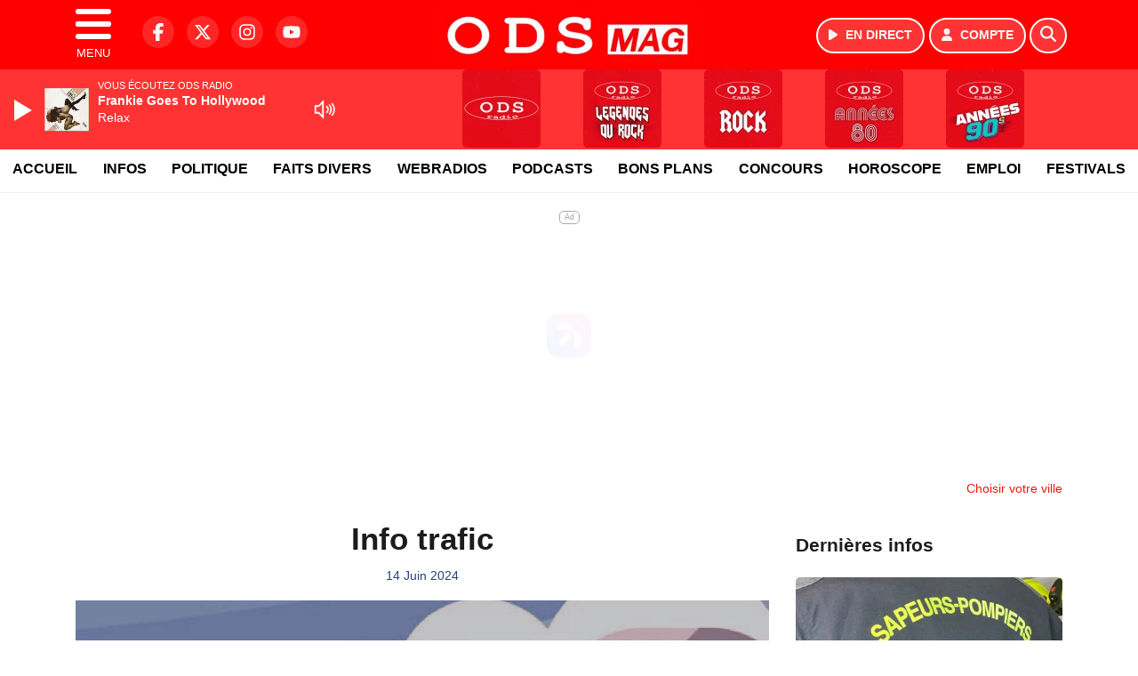

--- FILE ---
content_type: text/html; charset=UTF-8
request_url: https://www.odsradio.com/podcast/view/97092/info-trafic
body_size: 13784
content:
<!DOCTYPE HTML>
<html lang="fr">
<head>
<title>Info trafic</title>
<meta http-equiv="content-type" content="text/html; charset=utf-8" />
<meta name="viewport" content="width=device-width, initial-scale=1.0"/>
<meta name="author" content="ODS Radio" />
<meta name="description" content="Du 14/06/2024 à 18h06" />
<meta name="keywords" content="radio annecy, ods annecy, radio haute savoie, odsradio, annecy, actualités haute savoie, actualité savoie, actualités alpes, ecoute, cinema, infos, podcast, emission, equipe, information, actu, actualités Annecy, Savoie, Haute-Savoie, actu, radio, info annecy, événements annecy, sorties annecy, météo annecy, trafic annecy" />
<meta name="robots" content="index,follow,max-snippet:-1,max-image-preview:large,max-video-preview:-1" />
<meta name="publisher" content="ODS Radio" />
<meta name="copyright" content="ODS Radio" />
<meta name="DC.title" content="ODS Radio" />
<meta name="geo.placename" content="France" />
<meta name="dev" content="Everlats.com" />
<meta name="apple-itunes-app" content="app-id=371472033" />
<!-- Google Tag Manager -->
<script type="2eefa956fbae1a113a3d66d1-text/javascript">
(function(w, d, s, l, i) {
    w[l] = w[l] || [];
    w[l].push({
        'gtm.start': new Date().getTime(),
        event: 'gtm.js'
    });
    var f = d.getElementsByTagName(s)[0],
        j = d.createElement(s),
        dl = l != 'dataLayer' ? '&l=' + l : '';
    j.async = true;
    j.src =
        'https://www.googletagmanager.com/gtm.js?id=' + i + dl;
    f.parentNode.insertBefore(j, f);
})(window, document, 'script', 'dataLayer', 'GTM-N2RB6SJ');
</script>
<!-- End Google Tag Manager -->

<link rel="canonical" href="https://www.odsradio.com/podcast/view/97092/info-trafic" />
<meta name="Googlebot-News" content="noindex, nofollow" />
<meta property="og:site_name" content="ODS Radio" />
<meta property="og:title" content="Info trafic" />
<meta property="og:description" content="Du 14/06/2024 &agrave; 18h06" />
<meta property="og:url" content="https://www.odsradio.com/podcast/view/97092/info-trafic" />
<meta property="og:image" content="https://www.odsradio.com/media/podcast/https://www.odsradio.com/media/podcast_category/trafic-1400-x-1400-55905.png" />
<meta property="og:type" content="website" />

<meta property="og:updated_time" content="2026-01-18T08:30:00+01:00" />
<meta property="og:type" content="article" />
<meta property="article:published_time" content="2024-06-14T18:06:00+02:00" />
<meta property="article:modified_time" content="2026-01-18T08:30:00+01:00" />
<meta property="article:author" content="https://www.odsradio.com/" />
<meta property="article:publisher" content="https://www.facebook.com/odsradio" />

<meta name="twitter:card" content="summary_large_image" />
<meta name="twitter:site" content="@odsradio" />
<meta name="twitter:creator" content="@odsradio" />
<meta name="twitter:title" content="Info trafic" />
<meta name="twitter:description" content="Du 14/06/2024 &agrave; 18h06" />
<meta name="twitter:image" content="https://www.odsradio.com/media/podcast/https://www.odsradio.com/media/podcast_category/trafic-1400-x-1400-55905.png" />

<meta name="dcterms.title" content="Info trafic" />
<meta name="dcterms.identifier" content="https://www.odsradio.com/podcast/view/97092/info-trafic" />
<meta name="dcterms.creator" content="ODS Radio" />
<meta name="dcterms.created" content="2024-06-14T18:06:00+02:00" />
<meta name="dcterms.available" content="2024-06-14T18:06:00+02:00" />
<meta name="dcterms.modified" content="2026-01-18T08:30:00+01:00" />
<meta name="dcterms.description" content="Du 14/06/2024 &agrave; 18h06" />
<meta name="dcterms.language" content="fr-FR" />
<meta name="dcterms.publisher" content="https://www.odsradio.com/" />
<meta name="dcterms.rights" content="https://www.odsradio.com/page/mentions-legales" />
<meta name="dcterms.coverage" content="World" />
<meta name="dcterms.type" content="Text" />
<meta name="dcterms.format" content="text/html" />

<script type="application/ld+json">
{
    "@context": "https://schema.org",
    "@type": "Article",
    "mainEntityOfPage": "https://www.odsradio.com/podcast/view/97092/info-trafic",
    "url": "https://www.odsradio.com/podcast/view/97092/info-trafic",
    "name": "Info trafic",
    "headline": "Info trafic",
    "description": "Du 14/06/2024 &agrave; 18h06",
    "articleSection": "Podcast",
    "datePublished": "2024-06-14T18:06:00+02:00",
    "dateModified": "2026-01-18T08:30:00+01:00",
    "copyrightYear": "2026",
    "inLanguage": "fr_FR",
    "publisher": {
        "@type": "Organization",
        "name": "ODS Radio",
        "description": "ODS Radio : Le site officiel de la 1&egrave;re radio des Alpes",
        "url": "https://www.odsradio.com/",
        "logo": [
            {
                "@type": "ImageObject",
                "name": "ODS Radio Logo",
                "text": "ODS Radio Logo",
                "url": "https://www.odsradio.com/icon-hires.png",
                "contentUrl": "https://www.odsradio.com/icon-hires.png",
                "width": 192,
                "height": 192,
                "encodingFormat": "image/png"
            }
        ],
        "sameAs": [
            "https://www.facebook.com/odsradio",
            "https://x.com/odsradio"
        ]
    },
    "author": {
        "@type": "Person",
        "name": "ODS Radio Team",
        "url": "https://www.odsradio.com/radio/contact",
        "image": [
            {
                "@type": "ImageObject",
                "url": "https://www.odsradio.com/icon-hires.png",
                "width": 192,
                "height": 192
            }
        ]
    },
    "image": [
        {
            "@type": "ImageObject",
            "name": "Info trafic",
            "url": "https://www.odsradio.com/media/podcast/https://www.odsradio.com/media/podcast_category/trafic-1400-x-1400-55905.png",
            "sameAs": "https://www.odsradio.com/podcast/view/97092/info-trafic",
            "thumbnailUrl": "https://www.odsradio.com/media/podcast/https://www.odsradio.com/media/podcast_category/trafic-1400-x-1400-55905.png",
            "contentUrl": "https://www.odsradio.com/media/podcast/https://www.odsradio.com/media/podcast_category/trafic-1400-x-1400-55905.png",
            "width": 1280,
            "height": 720,
            "encodingFormat": "webp"
        }
    ],
    "thumbnailUrl": "https://www.odsradio.com/media/podcast/https://www.odsradio.com/media/podcast_category/trafic-1400-x-1400-55905.png"
}</script>

<link rel="shortcut icon" type="image/x-icon" href="https://www.odsradio.com/favicon.ico" />
<link rel="shortcut icon" href="https://www.odsradio.com/favicon.ico" type="image/x-icon" />
<link rel="icon" href="https://www.odsradio.com/favicon.png" type="image/png" />
<link rel="icon" sizes="32x32" href="https://www.odsradio.com/favicon-32.png" type="image/png" />
<link rel="icon" sizes="64x64" href="https://www.odsradio.com/favicon-64.png" type="image/png" />
<link rel="icon" sizes="96x96" href="https://www.odsradio.com/favicon-96.png" type="image/png" />
<link rel="icon" sizes="196x196" href="https://www.odsradio.com/favicon-196.png" type="image/png" />
<link rel="apple-touch-icon" sizes="152x152" href="https://www.odsradio.com/apple-touch-icon.png" />
<link rel="apple-touch-icon" sizes="60x60" href="https://www.odsradio.com/apple-touch-icon-60x60.png" />
<link rel="apple-touch-icon" sizes="76x76" href="https://www.odsradio.com/apple-touch-icon-76x76.png" />
<link rel="apple-touch-icon" sizes="114x114" href="https://www.odsradio.com/apple-touch-icon-114x114.png" />
<link rel="apple-touch-icon" sizes="120x120" href="https://www.odsradio.com/apple-touch-icon-120x120.png" />
<link rel="apple-touch-icon" sizes="144x144" href="https://www.odsradio.com/apple-touch-icon-144x144.png" />
<meta name="msapplication-TileImage" content="https://www.odsradio.com/favicon-144.png" />
<meta name="msapplication-TileColor" content="#FFFFFF" />
<meta name="mobile-web-app-capable" content="yes"/>
<meta name="apple-mobile-web-app-status-bar-style" content="default"/>
<meta name="apple-mobile-web-app-title" content="ODS Radio"/>
<meta name="theme-color" content="#ffffff">

<!-- Stylesheets -->


<!-- Preload des polices Barlow et Roboto uniquement en latin et latin-ext -->
<link rel="preload" href="https://fonts.gstatic.com/s/barlow/v12/7cHpv4kjgoGqM7E_Ass5ynghnQci.woff2" as="font" type="font/woff2" crossorigin="anonymous">
<link rel="preload" href="https://fonts.gstatic.com/s/barlow/v12/7cHqv4kjgoGqM7E3t-4s6Vostz0rdom9.woff2" as="font" type="font/woff2" crossorigin="anonymous">
<link rel="preload" href="https://fonts.gstatic.com/s/roboto/v32/KFOmCnqEu92Fr1Mu7GxKKTU1Kvnz.woff2" as="font" type="font/woff2" crossorigin="anonymous">
<link rel="preload" href="https://fonts.gstatic.com/s/roboto/v32/KFOlCnqEu92Fr1MmWUlfChc4AMP6lbBP.woff2" as="font" type="font/woff2" crossorigin="anonymous">

<script charset="UTF-8" data-no-optimize="1" data-wpmeteor-nooptimize="true" data-cfasync="false" nowprocket>window.FAST_CMP_OPTIONS = { domainUid: 'ee6aafd9-f05f-5cff-967c-d856aa5328a7', countryCode: 'FR', jurisdiction: 'tcfeuv2', policyUrl: 'https://www.odsradio.com/page/mentions-legales', displaySynchronous: false, publisherName: 'odsradio.com', publisherLogo: function (c) { return c.createElement('img', { src: 'https://www.odsradio.com/media/option/thumb/594x136_logo-ods-mag-5164.webp', height: '40' });}, bootstrap: { excludedIABVendors: [], excludedGoogleVendors: [] }, custom: { vendors: [] } };(function(){var e={484:function(e){window.FAST_CMP_T0=Date.now();window.FAST_CMP_QUEUE={};window.FAST_CMP_QUEUE_ID=0;function t(){var e=Array.prototype.slice.call(arguments);if(!e.length)return Object.values(window.FAST_CMP_QUEUE);else if(e[0]==="ping"){if(typeof e[2]==="function")e[2]({cmpLoaded:false,cmpStatus:"stub",apiVersion:"2.0",cmpId:parseInt("388",10)})}else window.FAST_CMP_QUEUE[window.FAST_CMP_QUEUE_ID++]=e}e.exports={name:"light",handler:t}}};var t={};function a(r){var n=t[r];if(n!==void 0)return n.exports;var o=t[r]={exports:{}};e[r](o,o.exports,a);return o.exports}function r(e){"@babel/helpers - typeof";return r="function"==typeof Symbol&&"symbol"==typeof Symbol.iterator?function(e){return typeof e}:function(e){return e&&"function"==typeof Symbol&&e.constructor===Symbol&&e!==Symbol.prototype?"symbol":typeof e},r(e)}var n=a(484);var o="__tcfapiLocator";var i=window;var s=i;var f;function c(){var e=i.document;var t=!!i.frames[o];if(!t)if(e.body){var a=e.createElement("iframe");a.style.cssText="display:none";a.name=o;e.body.appendChild(a)}else setTimeout(c,5);return!t}function l(e){var t=typeof e.data==="string";var a={};if(t)try{a=JSON.parse(e.data)}catch(e){}else a=e.data;var n=r(a)==="object"?a.__tcfapiCall:null;if(n)window.__tcfapi(n.command,n.version,function(a,r){var o={__tcfapiReturn:{returnValue:a,success:r,callId:n.callId}};if(e&&e.source&&e.source.postMessage)e.source.postMessage(t?JSON.stringify(o):o,"*")},n.parameter)}while(s){try{if(s.frames[o]){f=s;break}}catch(e){}if(s===i.top)break;s=s.parent}if(i.FAST_CMP_HANDLER!=="custom"){if(!f){c();i.__tcfapi=n.handler;i.FAST_CMP_HANDLER=n.name;i.addEventListener("message",l,false)}else{i.__tcfapi=n.handler;i.FAST_CMP_HANDLER=n.name}for(var p in window.FAST_CMP_QUEUE||{})i.__tcfapi.apply(null,window.FAST_CMP_QUEUE[p])}})();</script><script charset="UTF-8" async="true" data-no-optimize="1" data-wpmeteor-nooptimize="true" data-cfasync="false" nowprocket src="https://static.fastcmp.com/fast-cmp-stub.js"></script>
<script src="https://www.flashb.id/universal/d00635ec-a8d6-533d-8df1-4a66f3bf1a4c.js" async data-cfasync="false"></script>
  <script type="text/javascript" data-cfasync="false">
    window._hbdbrk = window._hbdbrk || [];
    window._hbdbrk.push(['_vars', {
      page_type: 'article'
    }]);
  </script>
<link rel="stylesheet" type="text/css" href="https://www.odsradio.com/assets/public/css/app.min.1768311480.css" media="all">
<link rel="stylesheet" type="text/css" href="https://www.odsradio.com/assets/public/css/print.1646835109.css" media="print" />


<script src="https://cdn.jsdelivr.net/npm/lazyload@2.0.0-rc.2/lazyload.js" type="2eefa956fbae1a113a3d66d1-text/javascript"></script>
<!-- END head -->
</head>
<!-- BEGIN body -->

<body id="podcast_page" class="">
        <!-- Google Tag Manager (noscript) -->
    <noscript><iframe src="https://www.googletagmanager.com/ns.html?id=GTM-N2RB6SJ" height="0" width="0" style="display:none;visibility:hidden"></iframe></noscript>
    <!-- End Google Tag Manager (noscript) -->
    
	           <!-- Sidebar  -->
        <nav id="sidebar-menu" class="">
            <div id="sidebar-menu-title">
                ODS Radio            </div>
            <div id="dismiss">
                <i class="fas fa-arrow-left"></i>
            </div>

                        <div class="on-air bg-semi-light pt-0 px-2" style="position:relative; margin-top:5px;">
                <div class="text-white pt-2">
                    <div class="item-photo current-cover float-left mr-2">
						<img width="80" class="img-fluid lazyload" title="ODS radio" alt="ODS radio" src="data:image/svg+xml,%3Csvg
    xmlns='http://www.w3.org/2000/svg'
    viewBox='0 0 3 2'%3E%3C/svg%3E" itemprop="image" height="80" data-src="https://www.odsradio.com/media/thumb/80x80_pochette.webp" />                    </div>

                    <div class="live-container">
                      <div class="blinking-button"></div>
                      <small class="text-white-50">EN DIRECT</small>
                    </div>

                    <div class="mt-1 font-weight-bold playlist-1-title item-title">La Musique revient vite...</div>
                    <div class="playlist-1-artist"></div>
                    <br/>
                    <a href="https://www.odsradio.com/radio/webradio/1/ods-radio" class="semi-round-button bg-semi-light dismiss-menu float-left" rel="open_player" data-id="1"><i class="fa fa-play"></i> <span>ECOUTER</span></a>
                </div>
            </div>
            
            <form class="form my-2 mx-auto px-2 position-relative" action="https://www.odsradio.com/search" method="post">
                <div class="input-group">
                    <input class="form-control py-2 border-right-0 border" type="search" name="search" placeholder="Rechercher" value="" id="search-input" aria-label="Rechercher">
                    <span class="input-group-append">
                        <button class="btn btn-light border-left-0 border" type="submit" aria-label="Rechercher">
                            <i class="fa fa-search"></i>
                        </button>
                      </span>
                </div>
            </form>

            <ul class="list-unstyled" style="padding-bottom:50px;">

                                    
                  <li>
                        <a class="collapsed" data-toggle="collapse" href="#submenu160" role="button" aria-expanded="false" aria-controls="submenu160">Radio <i class="fas fa-caret-down"></i></a>
                        <ul class="collapse list-unstyled" id="submenu160">
                                                      <li><a href="https://www.odsradio.com/radio/emissions">Emissions</a></li>
                                                      <li><a href="https://www.odsradio.com/radio/equipe">Equipe</a></li>
                                                      <li><a href="https://www.odsradio.com/radio/webradio">Webradios</a></li>
                                                      <li><a href="https://www.odsradio.com/radio/history">Programmation</a></li>
                                                      <li><a href="https://www.odsradio.com/radio/frequences">Fréquences</a></li>
                                                      <li><a href="https://www.odsradio.com/radio/contact">Contacts</a></li>
                                                      <li><a href="https://itunes.apple.com/fr/app/ods-radio/id371472033?mt=8" target="_blank" rel="nofollow">ODS Radio sur iPhone</a></li>
                                                      <li><a href="https://play.google.com/store/apps/details?id=egdigital.odsradio" target="_blank" rel="nofollow">ODS Radio sur Android</a></li>
                                                </ul>
                  </li>
                  
                              
                  <li>
                        <a class="collapsed" data-toggle="collapse" href="#submenu193" role="button" aria-expanded="false" aria-controls="submenu193">Résultats Elections <i class="fas fa-caret-down"></i></a>
                        <ul class="collapse list-unstyled" id="submenu193">
                                                      <li><a href="https://www.odsradio.com/elections/legislatives-2024">Résultats Élections Législatives 2024</a></li>
                                                      <li><a href="https://www.odsradio.com/elections/legislatives-2022">Résultats Élections Législatives 2022</a></li>
                                                      <li><a href="https://www.odsradio.com/elections/presidentielles-2022">Résultats Élections Présidentielles 2022</a></li>
                                                </ul>
                  </li>
                  
                              
                  <li>
                        <a class="collapsed" data-toggle="collapse" href="#submenu167" role="button" aria-expanded="false" aria-controls="submenu167">Infos <i class="fas fa-caret-down"></i></a>
                        <ul class="collapse list-unstyled" id="submenu167">
                                                      <li><a href="https://www.odsradio.com/news/locales">Infos Locales</a></li>
                                                      <li><a href="https://www.odsradio.com/trafic">Trafic</a></li>
                                                      <li><a href="https://www.odsradio.com/news/musique">Musique</a></li>
                                                      <li><a href="https://www.odsradio.com/radio/contact">Contacter la Redac</a></li>
                                                </ul>
                  </li>
                  
                                                <li>
                    <a href="https://www.odsradio.com/podcast">Podcasts</a></li>
                  
                                                <li>
                    <a href="https://www.odsradio.com/concours">Concours</a></li>
                  
                                                <li>
                    <a href="https://www.odsradio.com/meteo">Météo</a></li>
                  
                                                <li>
                    <a href="https://www.odsradio.com/game">Quizz ODS Radio</a></li>
                  
                              
                  <li>
                        <a class="collapsed" data-toggle="collapse" href="#submenu169" role="button" aria-expanded="false" aria-controls="submenu169">Bons Plans <i class="fas fa-caret-down"></i></a>
                        <ul class="collapse list-unstyled" id="submenu169">
                                                      <li><a href="https://www.odsradio.com/agenda">Consulter les bons plans</a></li>
                                                      <li><a href="https://www.odsradio.com/agenda/submit">Proposer un bon plan</a></li>
                                                </ul>
                  </li>
                  
                              
                  <li>
                        <a class="collapsed" data-toggle="collapse" href="#submenu179" role="button" aria-expanded="false" aria-controls="submenu179">Emploi <i class="fas fa-caret-down"></i></a>
                        <ul class="collapse list-unstyled" id="submenu179">
                                                      <li><a href="https://www.odsradio.com/emploi/offres">Offres d'Emploi</a></li>
                                                      <li><a href="https://www.odsradio.com/emploi/demandes">Demandes d'Emploi</a></li>
                                                </ul>
                  </li>
                  
                                                <li>
                    <a href="https://www.odsradio.com/horoscope">Horoscope</a></li>
                  
                                                <li>
                    <a href="https://www.odsradio.com/video">Vidéos</a></li>
                  
                        </ul>
        </nav>
   
    <!-- Page Content  -->
    <div id="content">
    <div class="header-nav">
      <header class="header bg-primary fixed-top">
          <div class="container d-flex" style="position: relative;">

                                <div id="nav-icon" class="sidebarCollapse">
                    <span></span>
                    <span></span>
                    <span></span>
                    <span></span>
                    MENU
                  </div>
              
                  <div class="social-icons">
  					    							  <a class="d-none d-lg-inline d-xl-inline" href="https://www.facebook.com/odsradio" target="_blank" aria-label="ODS Radio sur Facebook"><span class="nav-soc fa-brands fa-facebook-f"></span></a>
					  					    							  <a class="d-none d-lg-inline d-xl-inline" href="https://x.com/odsradio" target="_blank" aria-label="ODS Radio sur Twitter"><span class="nav-soc fab fa-x-twitter"></span></a>
					  					    							  <a class="d-none d-lg-inline d-xl-inline" href="https://www.instagram.com/ods_radio" target="_blank" aria-label="ODS Radio sur Instagram"><span class="nav-soc fa-brands fa-instagram"></span></a>
					  					    							  <a class="d-none d-xl-inline" href="https://www.youtube.com/channel/UCoLIB2gWp3OHifJdp6vQKcQ" target="_blank" aria-label="ODS Radio sur YouTube"><span class="nav-soc fa-brands fa-youtube"></span></a>
  					  					                    </div>

                  <div class="logo mx-auto">
                      <a href="https://www.odsradio.com/">
                          <picture><source media="(max-width: 575.98px)" type="image/webp" srcset="https://www.odsradio.com/media/option/thumb/219x50_logo-ods-mag-5164.webp 1x, https://www.odsradio.com/media/option/thumb/438x100_logo-ods-mag-5164.webp 2x"><source type="image/webp" srcset="https://www.odsradio.com/media/option/thumb/297x68_logo-ods-mag-5164.webp 1x, https://www.odsradio.com/media/option/thumb/594x136_logo-ods-mag-5164.webp 2x"><source srcset="https://www.odsradio.com/media/option/thumb/297x68_logo-ods-mag-5164.png 1x, https://www.odsradio.com/media/option/thumb/594x136_logo-ods-mag-5164.png 2x"><img src="https://www.odsradio.com/media/option/thumb/297x68_logo-ods-mag-5164.png" alt="ODS Radio" title="ODS Radio" width="297" height="68" class="img-fluid" loading="lazy" /></picture>                      </a>
                      <h3>ODS Radio</h3>
                  </div>

                                    <div id="nav-play">
                    <a href="https://www.odsradio.com/radio/webradio/1/ods-radio" class="semi-round-button bg-semi-light" rel="open_player" data-id="1" aria-label="Ecouter en direct"><i class="fa fa-play"></i> <span>EN DIRECT</span></a>
                  </div>
                  
                                    <div id="nav-user">
                    <a href="https://www.odsradio.com/sessions/login" class="semi-round-button bg-semi-light" aria-label="Mon compte"><i class="fa fa-user"></i> <span>COMPTE</span></a>
                  </div>

                  <div id="nav-search">
                    <a href="#" id="search-trigger" class="semi-round-button bg-semi-light" aria-label="Rechercher"><i class="fa fa-search"></i></a>
                    <div id="search-wrapper">
                      <form id="search-form" class="form form-search" action="https://www.odsradio.com/search" method="post">
                        <div class="input-group">
                          <input class="form-control py-2 border-right-0 border" type="search" name="search" placeholder="Rechercher" id="search-input" aria-label="Rechercher">
                          <span class="input-group-append">
                            <button class="btn btn-light border-left-0 border" type="submit" aria-label="Rechercher">
                              <i class="fa fa-search"></i>
                            </button>
                          </span>
                        </div>
                      </form>
                    </div>
                  </div>

                            </div>
      </header>

      <nav class="scrolling-menu">
        <ul class="nav">
                              <li class="nav-item">
              <a class="nav-link" href="https://www.odsradio.com/">Accueil</a>
          </li>
                    <li class="nav-item">
              <a class="nav-link" href="https://www.odsradio.com/news/locales">Infos</a>
          </li>
                    <li class="nav-item">
              <a class="nav-link" href="https://www.odsradio.com/news/categorie/politique">Politique</a>
          </li>
                    <li class="nav-item">
              <a class="nav-link" href="https://www.odsradio.com/news/categorie/faits-divers">Faits divers</a>
          </li>
                    <li class="nav-item">
              <a class="nav-link" href="https://www.odsradio.com/radio/webradio">Webradios</a>
          </li>
                    <li class="nav-item">
              <a class="nav-link" href="https://www.odsradio.com/podcast">Podcasts</a>
          </li>
                    <li class="nav-item">
              <a class="nav-link" href="https://www.odsradio.com/agenda">Bons Plans</a>
          </li>
                    <li class="nav-item">
              <a class="nav-link" href="https://www.odsradio.com/concours">Concours</a>
          </li>
                    <li class="nav-item">
              <a class="nav-link" href="https://www.odsradio.com/horoscope">Horoscope</a>
          </li>
                    <li class="nav-item">
              <a class="nav-link" href="https://www.odsradio.com/emploi/offres">Emploi</a>
          </li>
                    <li class="nav-item">
              <a class="nav-link" href="https://www.odsradio.com/agenda-festival">Festivals</a>
          </li>
                            </ul>
      </nav>
    </div>

    
    <main role="main" class="fluid-container d-flex flex-column">

    
        <!-- /3730608/Odsradio_Habillage -->
        
        <!-- BEGIN .content -->
        <section id="top-container" class="container">

                                        <div class="row">
              <div class="col-12">
                <div class="float-right city-chooser" data-attr-type="ville"><small><a href="javascript:;" class="changeZone">Choisir votre ville</a></small></div>
              </div>
            </div>

            
            
                                                <!-- BEGIN .content -->
        </section>

        <!-- BEGIN .content-main -->
        <div class="content-main">

            <section class="container page-article">
	<div class="row">

		<div class="col-12 col-lg post-97092 post type-post status-publish format-standard has-post-thumbnail hentry py-4" itemscope itemtype="http://schema.org/NewsArticle">
			<h1 class="font-weight-bold text-center" itemprop="name headline" style="font-size:220%">Info trafic</h1>

			
			<div class="meta-date updated pb-3 text-center" itemprop="datePublished" content="2024-06-14T18:06:00+02:00">
													<small class="text-secondary">14 Juin 2024</small>
												</div>

			<div class="article-header">

											<img path="podcast" width="1280" mobile_width="400" title="Info trafic" class="img-fluid not_lzld mb-3 lazyload" data-src="https://www.odsradio.com/media/podcast_category/trafic-1400-x-1400-55905.png" src="data:image/svg+xml,%3Csvg
    xmlns='http://www.w3.org/2000/svg'
    viewBox='0 0 3 2'%3E%3C/svg%3E" alt="Info trafic" />											
					<div class="article-meta">
  					<meta itemprop="mainEntityOfPage" content="https://www.odsradio.com/podcast/view/97092/info-trafic"/>
						<div>
							<span class="author"><a href="#comments"></a></span>
						</div>
						<meta itemprop="dateModified" content="2026-01-18T08:30:00+01:00"/>
						<div class="meta-tools">
														<div itemprop="author" itemscope itemtype="https://schema.org/Organization">
                <div itemprop="logo" itemscope itemtype="https://schema.org/ImageObject">
                  <meta itemprop="url" content="https://www.odsradio.com/icon-hires.png">
                  <meta itemprop="width" content="192">
                  <meta itemprop="height" content="192">
                </div>
                <meta itemprop="name" content="ODS Radio"/>
              </div>
			  <div itemprop="publisher" itemscope itemtype="https://schema.org/Organization">
                <div itemprop="logo" itemscope itemtype="https://schema.org/ImageObject">
                  <meta itemprop="url" content="https://www.odsradio.com/icon-hires.png">
                  <meta itemprop="width" content="192">
                  <meta itemprop="height" content="192">
                </div>
                <meta itemprop="name" content="ODS Radio"/>
              </div>
						</div>
					</div>
				</div><!-- /.article-header -->

				<p itemprop="description"><strong>Du 14/06/2024 à 18h06</strong></p>

				
<div class="article-after-subtitle">
    </div>


				<div class="main-article" itemprop="articleBody">
					<p>L&#39;Info trafic ODS radio</p>																			</div><!-- /.main-article -->

							
											<p><strong style="font-size:20px;">Info trafic</strong></p>                
				
				<div class="son paragraph-row">
					<div class="column12">
							<div class="son_player" id="son_1">
																<audio id="player1" src="https://www.odsradio.com/media/podcast/2024-06-14-18-06-info-trafic.mp3" type="audio/mp3" controls="controls" class="podcast"></audio>
								<br/><a href="https://www.odsradio.com/media/podcast/2024-06-14-18-06-info-trafic.mp3" target="_blank" rel="nofollow"><small>Télécharger le podcast</small></a>
															</div>
					</div>
				</div>
								    
			
			
				<div class="row social-article">
		<div class="col-12">
			<strong>Partager :</strong><br/>
			<div class="text-center">

				<div class="social-icons">
				  	<a class="" href="https://www.facebook.com/sharer/sharer.php?u=https://www.odsradio.com/podcast/view/97092/info-trafic" data-url="https://www.odsradio.com/podcast/view/97092/info-trafic" data-url="https://www.odsradio.com/podcast/view/97092/info-trafic" target="_blank" aria-label="Partager sur Facebook"><span class="nav-soc fa-brands fa-facebook-f"></span></a>
				  	<a class="" href="https://x.com/share?text=Info+trafic&url=https://www.odsradio.com/podcast/view/97092/info-trafic&via=odsradio" data-url="https://www.odsradio.com/podcast/view/97092/info-trafic" data-via="odsradio" data-text="Info trafic" target="_blank" aria-label="Partager sur Twitter"><span class="nav-soc fab fa-x-twitter"></span></a>
          			<a href="javascript:;" class="" onclick="if (!window.__cfRLUnblockHandlers) return false; window.open('https://pinterest.com/pin/create/button/?url=https://www.odsradio.com/podcast/view/97092/info-trafic&amp;media=https://www.odsradio.com/media/podcast/https://www.odsradio.com/media/podcast_category/trafic-1400-x-1400-55905.png&amp;description=Info+trafic', 'pinterestShare', 'width=750,height=350'); return false;" title="Partager cet article sur Pinterest" data-cf-modified-2eefa956fbae1a113a3d66d1-="">
          				<span class="nav-soc fab fa-pinterest-p" aria-hidden="true"></span></a>
         			<a href="javascript:;" class="" onclick="if (!window.__cfRLUnblockHandlers) return false; window.open('https://api.whatsapp.com/send?text=Info+trafic+https%3A%2F%2Fwww.odsradio.com%2Fpodcast%2Fview%2F97092%2Finfo-trafic', 'whatsappShare', 'width=626,height=436'); return false;" title="Envoyer cet article sur WhatsApp" data-cf-modified-2eefa956fbae1a113a3d66d1-="">
          				<span class="nav-soc fab fa-whatsapp" aria-hidden="true"></span></a>
										<a href="/cdn-cgi/l/email-protection#[base64]" class="" target="_blank">
						<span class="nav-soc fa fa-envelope"></span>
					</a>
                </div>

			</div>
		</div>
	</div>
			
			
<div class="article-after-text">
    </div>


    		<hr />


		</div><!-- /.post -->

				<div class="col-12 col-lg-auto py-4">

			<aside class="sidebar">
  	  			
<section class="widget-block py-3">
		<div class="row">
			<div class="col-12">
				<h3 class="widget-title font-weight-bold mb-3">Dernières infos</h3>
			</div>
		</div>

						<div class="row mb-3 justify-content-center">
									<a id="post-107391"></a>
<div class="post-107391 post pt-2 col-12 ">
	<div class="row">
				<div class="col-12 col-md-12 mb-2">
			<div class="item-header">
									<a href="https://www.odsradio.com/news/locales/107391/cluses-un-homme-gravement-blesse-transporte-a-l-hopital-d-annecy"  class="item-photo"><picture><source media="(max-width: 575.98px)" type="image/webp" srcset="https://www.odsradio.com/media/news/thumb/400x225_cluses-un-homme-gravement-blesse-transporte-a-l-hopital-d-annecy_696fbc9295bc6.webp 1x, https://www.odsradio.com/media/news/thumb/800x450_cluses-un-homme-gravement-blesse-transporte-a-l-hopital-d-annecy_696fbc9295bc6.webp 2x"><source type="image/webp" srcset="https://www.odsradio.com/media/news/thumb/430x241_cluses-un-homme-gravement-blesse-transporte-a-l-hopital-d-annecy_696fbc9295bc6.webp 1x, https://www.odsradio.com/media/news/thumb/860x482_cluses-un-homme-gravement-blesse-transporte-a-l-hopital-d-annecy_696fbc9295bc6.webp 2x"><source srcset="https://www.odsradio.com/media/news/thumb/430x241_cluses-un-homme-gravement-blesse-transporte-a-l-hopital-d-annecy_696fbc9295bc6.jpg 1x, https://www.odsradio.com/media/news/thumb/860x482_cluses-un-homme-gravement-blesse-transporte-a-l-hopital-d-annecy_696fbc9295bc6.jpg 2x"><img src="https://www.odsradio.com/media/news/thumb/430x241_cluses-un-homme-gravement-blesse-transporte-a-l-hopital-d-annecy_696fbc9295bc6.jpg" alt="Cluses : un homme gravement bless&eacute; transport&eacute; &agrave; l'h&ocirc;pital d'Annecy" title="Cluses : un homme gravement bless&eacute; transport&eacute; &agrave; l'h&ocirc;pital d'Annecy" width="430" height="241" class="img-fluid" loading="lazy" /></picture></a>
			</div>
		</div>
				<div class="item-content col-12 col-md-12">
						<h4 class="font-weight-bold" style="font-size:110%">
								<a class="text-dark" href="https://www.odsradio.com/news/locales/107391/cluses-un-homme-gravement-blesse-transporte-a-l-hopital-d-annecy" >Cluses : un homme gravement blessé transporté à l'hôpital d'Annecy</a>
			</h4>
						<p>Mardi 20 janvier, un accident de la circulation s'est produit dans la commune de la vallée de l'Arve impliquant une trottinette. Un homme de 28 ans a été évacué.</p>
		</div>
	</div>

</div>												<a id="post-107388"></a>
<div class="post-107388 post pt-2 col-12 ">
	<div class="row">
				<div class="col-12 col-md-12 mb-2">
			<div class="item-header">
									<a href="https://www.odsradio.com/news/locales/107388/vallee-de-l-arve-l-ombre-de-pierre-edouard-sterin-plane-au-dessus-de-la-legislative-partielle"  class="item-photo"><picture><source media="(max-width: 575.98px)" type="image/webp" srcset="https://www.odsradio.com/media/news/thumb/400x225_vallee-de-l-arve-l-ombre-de-pierre-edouard-sterin-plane-au-dessus-de-la-legislative-partielle_696f9451cdf82.webp 1x, https://www.odsradio.com/media/news/thumb/800x450_vallee-de-l-arve-l-ombre-de-pierre-edouard-sterin-plane-au-dessus-de-la-legislative-partielle_696f9451cdf82.webp 2x"><source type="image/webp" srcset="https://www.odsradio.com/media/news/thumb/430x241_vallee-de-l-arve-l-ombre-de-pierre-edouard-sterin-plane-au-dessus-de-la-legislative-partielle_696f9451cdf82.webp 1x, https://www.odsradio.com/media/news/thumb/860x482_vallee-de-l-arve-l-ombre-de-pierre-edouard-sterin-plane-au-dessus-de-la-legislative-partielle_696f9451cdf82.webp 2x"><source srcset="https://www.odsradio.com/media/news/thumb/430x241_vallee-de-l-arve-l-ombre-de-pierre-edouard-sterin-plane-au-dessus-de-la-legislative-partielle_696f9451cdf82.jpg 1x, https://www.odsradio.com/media/news/thumb/860x482_vallee-de-l-arve-l-ombre-de-pierre-edouard-sterin-plane-au-dessus-de-la-legislative-partielle_696f9451cdf82.jpg 2x"><img src="https://www.odsradio.com/media/news/thumb/430x241_vallee-de-l-arve-l-ombre-de-pierre-edouard-sterin-plane-au-dessus-de-la-legislative-partielle_696f9451cdf82.jpg" alt="Vall&eacute;e de l'Arve : l'ombre de Pierre-Edouard St&eacute;rin plane au-dessus de la l&eacute;gislative partielle" title="Vall&eacute;e de l'Arve : l'ombre de Pierre-Edouard St&eacute;rin plane au-dessus de la l&eacute;gislative partielle" width="430" height="241" class="img-fluid" loading="lazy" /></picture></a>
			</div>
		</div>
				<div class="item-content col-12 col-md-12">
						<h4 class="font-weight-bold" style="font-size:110%">
								<a class="text-dark" href="https://www.odsradio.com/news/locales/107388/vallee-de-l-arve-l-ombre-de-pierre-edouard-sterin-plane-au-dessus-de-la-legislative-partielle" >Vallée de l'Arve : l'ombre de Pierre-Edouard Stérin plane au-dessus de la législative partielle</a>
			</h4>
						<p>Dimanche 25 janvier 2026, les électeurs de la 3ᵉ circonscription de Haute-Savoie sont appelés aux urnes pour élire le remplaçant de Christel Petex. Antoine Valentin, candidat de l’UDR, pourrait réaliser un score important.</p>
		</div>
	</div>

</div>												<a id="post-107387"></a>
<div class="post-107387 post pt-2 col-12 ">
	<div class="row">
				<div class="col-12 col-md-12 mb-2">
			<div class="item-header">
									<a href="https://www.odsradio.com/news/locales/107387/jo-de-milan-cortina-jeanne-richard-oscar-lombardot-et-emilien-claude-completent-la-selection-francaise-en-biathlon"  class="item-photo"><picture><source media="(max-width: 575.98px)" type="image/webp" srcset="https://www.odsradio.com/media/news/thumb/400x225_jo-de-milan-cortina-jeanne-richard-oscar-lombardot-et-emilien-claude-completent-la-selection-francaise-en-biathlon_696f84b261e3d.webp 1x, https://www.odsradio.com/media/news/thumb/800x450_jo-de-milan-cortina-jeanne-richard-oscar-lombardot-et-emilien-claude-completent-la-selection-francaise-en-biathlon_696f84b261e3d.webp 2x"><source type="image/webp" srcset="https://www.odsradio.com/media/news/thumb/430x241_jo-de-milan-cortina-jeanne-richard-oscar-lombardot-et-emilien-claude-completent-la-selection-francaise-en-biathlon_696f84b261e3d.webp 1x, https://www.odsradio.com/media/news/thumb/860x482_jo-de-milan-cortina-jeanne-richard-oscar-lombardot-et-emilien-claude-completent-la-selection-francaise-en-biathlon_696f84b261e3d.webp 2x"><source srcset="https://www.odsradio.com/media/news/thumb/430x241_jo-de-milan-cortina-jeanne-richard-oscar-lombardot-et-emilien-claude-completent-la-selection-francaise-en-biathlon_696f84b261e3d.png 1x, https://www.odsradio.com/media/news/thumb/860x482_jo-de-milan-cortina-jeanne-richard-oscar-lombardot-et-emilien-claude-completent-la-selection-francaise-en-biathlon_696f84b261e3d.png 2x"><img src="https://www.odsradio.com/media/news/thumb/430x241_jo-de-milan-cortina-jeanne-richard-oscar-lombardot-et-emilien-claude-completent-la-selection-francaise-en-biathlon_696f84b261e3d.png" alt="JO de Milan-Cortina : Jeanne Richard, Oscar Lombardot et &Eacute;milien Claude compl&egrave;tent la s&eacute;lection fran&ccedil;aise en biathlon" title="JO de Milan-Cortina : Jeanne Richard, Oscar Lombardot et &Eacute;milien Claude compl&egrave;tent la s&eacute;lection fran&ccedil;aise en biathlon" width="430" height="241" class="img-fluid" loading="lazy" /></picture></a>
			</div>
		</div>
				<div class="item-content col-12 col-md-12">
						<h4 class="font-weight-bold" style="font-size:110%">
								<a class="text-dark" href="https://www.odsradio.com/news/locales/107387/jo-de-milan-cortina-jeanne-richard-oscar-lombardot-et-emilien-claude-completent-la-selection-francaise-en-biathlon" >JO de Milan-Cortina : Jeanne Richard, Oscar Lombardot et Émilien Claude complètent la sélection française en biathlon</a>
			</h4>
						<p>Mardi 20 janvier 2026, la Fédération française de ski a dévoilé les noms des trois derniers athlètes qui participeront à l’Olympiade italienne en février.</p>
		</div>
	</div>

</div>												<a id="post-107385"></a>
<div class="post-107385 post pt-2 col-12 ">
	<div class="row">
				<div class="col-12 col-md-12 mb-2">
			<div class="item-header">
									<a href="https://www.odsradio.com/news/locales/107385/frontaliers-et-assurance-maladie-suisse-le-senateur-cyril-pellevat-veut-des-actions-francaises"  class="item-photo"><picture><source media="(max-width: 575.98px)" type="image/webp" srcset="https://www.odsradio.com/media/news/thumb/400x225_frontaliers-et-assurance-maladie-suisse-le-senateur-cyril-pellevat-veut-des-actions-francaises_696f50dbb8ab8.webp 1x, https://www.odsradio.com/media/news/thumb/800x450_frontaliers-et-assurance-maladie-suisse-le-senateur-cyril-pellevat-veut-des-actions-francaises_696f50dbb8ab8.webp 2x"><source type="image/webp" srcset="https://www.odsradio.com/media/news/thumb/430x241_frontaliers-et-assurance-maladie-suisse-le-senateur-cyril-pellevat-veut-des-actions-francaises_696f50dbb8ab8.webp 1x, https://www.odsradio.com/media/news/thumb/860x482_frontaliers-et-assurance-maladie-suisse-le-senateur-cyril-pellevat-veut-des-actions-francaises_696f50dbb8ab8.webp 2x"><source srcset="https://www.odsradio.com/media/news/thumb/430x241_frontaliers-et-assurance-maladie-suisse-le-senateur-cyril-pellevat-veut-des-actions-francaises_696f50dbb8ab8.jpg 1x, https://www.odsradio.com/media/news/thumb/860x482_frontaliers-et-assurance-maladie-suisse-le-senateur-cyril-pellevat-veut-des-actions-francaises_696f50dbb8ab8.jpg 2x"><img src="https://www.odsradio.com/media/news/thumb/430x241_frontaliers-et-assurance-maladie-suisse-le-senateur-cyril-pellevat-veut-des-actions-francaises_696f50dbb8ab8.jpg" alt="Frontaliers et assurance maladie suisse : Le s&eacute;nateur Cyril Pellevat veut des actions fran&ccedil;aises" title="Frontaliers et assurance maladie suisse : Le s&eacute;nateur Cyril Pellevat veut des actions fran&ccedil;aises" width="430" height="241" class="img-fluid" loading="lazy" /></picture></a>
			</div>
		</div>
				<div class="item-content col-12 col-md-12">
						<h4 class="font-weight-bold" style="font-size:110%">
								<a class="text-dark" href="https://www.odsradio.com/news/locales/107385/frontaliers-et-assurance-maladie-suisse-le-senateur-cyril-pellevat-veut-des-actions-francaises" >Frontaliers et assurance maladie suisse : Le sénateur Cyril Pellevat veut des actions françaises</a>
			</h4>
						<p>Le sénateur haut-savoyard Cyril Pellevat a alerté le Gouvernement sur les effets lourds d’une réforme de l’assurance maladie suisse.</p>
		</div>
	</div>

</div>												<a id="post-107383"></a>
<div class="post-107383 post pt-2 col-12 ">
	<div class="row">
				<div class="col-12 col-md-12 mb-2">
			<div class="item-header">
									<a href="https://www.odsradio.com/news/locales/107383/ain-un-lynx-caillasse-decede-deux-enquetes-ouvertes"  class="item-photo"><picture><source media="(max-width: 575.98px)" type="image/webp" srcset="https://www.odsradio.com/media/news/thumb/400x225_ain-un-lynx-caillasse-decede-deux-enquetes-ouvertes_696f29d783bb0.webp 1x, https://www.odsradio.com/media/news/thumb/800x450_ain-un-lynx-caillasse-decede-deux-enquetes-ouvertes_696f29d783bb0.webp 2x"><source type="image/webp" srcset="https://www.odsradio.com/media/news/thumb/430x241_ain-un-lynx-caillasse-decede-deux-enquetes-ouvertes_696f29d783bb0.webp 1x, https://www.odsradio.com/media/news/thumb/860x482_ain-un-lynx-caillasse-decede-deux-enquetes-ouvertes_696f29d783bb0.webp 2x"><source srcset="https://www.odsradio.com/media/news/thumb/430x241_ain-un-lynx-caillasse-decede-deux-enquetes-ouvertes_696f29d783bb0.png 1x, https://www.odsradio.com/media/news/thumb/860x482_ain-un-lynx-caillasse-decede-deux-enquetes-ouvertes_696f29d783bb0.png 2x"><img src="https://www.odsradio.com/media/news/thumb/430x241_ain-un-lynx-caillasse-decede-deux-enquetes-ouvertes_696f29d783bb0.png" alt="Ain : Un lynx caillass&eacute; d&eacute;c&egrave;de, deux enqu&ecirc;tes ouvertes" title="Ain : Un lynx caillass&eacute; d&eacute;c&egrave;de, deux enqu&ecirc;tes ouvertes" width="430" height="241" class="img-fluid" loading="lazy" /></picture></a>
			</div>
		</div>
				<div class="item-content col-12 col-md-12">
						<h4 class="font-weight-bold" style="font-size:110%">
								<a class="text-dark" href="https://www.odsradio.com/news/locales/107383/ain-un-lynx-caillasse-decede-deux-enquetes-ouvertes" >Ain : Un lynx caillassé décède, deux enquêtes ouvertes</a>
			</h4>
						<p>Le lynx blessé au début du mois de janvier dans le Haut-Bugey, dans l’Ain, est décédé après dix jours de soins, a annoncé le Centre Athénas, qui intervient dans le Jura et l’Ain.</p>
		</div>
	</div>

</div>												<a id="post-107382"></a>
<div class="post-107382 post pt-2 col-12 ">
	<div class="row">
				<div class="col-12 col-md-12 mb-2">
			<div class="item-header">
									<a href="https://www.odsradio.com/news/locales/107382/legislative-en-haute-savoie-bruno-retailleau-et-laurent-wauquiez-main-dans-la-main"  class="item-photo"><picture><source media="(max-width: 575.98px)" type="image/webp" srcset="https://www.odsradio.com/media/news/thumb/400x225_legislative-en-haute-savoie-bruno-retailleau-et-laurent-wauquiez-main-dans-la-main_696f22f177b72.webp 1x, https://www.odsradio.com/media/news/thumb/800x450_legislative-en-haute-savoie-bruno-retailleau-et-laurent-wauquiez-main-dans-la-main_696f22f177b72.webp 2x"><source type="image/webp" srcset="https://www.odsradio.com/media/news/thumb/430x241_legislative-en-haute-savoie-bruno-retailleau-et-laurent-wauquiez-main-dans-la-main_696f22f177b72.webp 1x, https://www.odsradio.com/media/news/thumb/860x482_legislative-en-haute-savoie-bruno-retailleau-et-laurent-wauquiez-main-dans-la-main_696f22f177b72.webp 2x"><source srcset="https://www.odsradio.com/media/news/thumb/430x241_legislative-en-haute-savoie-bruno-retailleau-et-laurent-wauquiez-main-dans-la-main_696f22f177b72.jpg 1x, https://www.odsradio.com/media/news/thumb/860x482_legislative-en-haute-savoie-bruno-retailleau-et-laurent-wauquiez-main-dans-la-main_696f22f177b72.jpg 2x"><img src="https://www.odsradio.com/media/news/thumb/430x241_legislative-en-haute-savoie-bruno-retailleau-et-laurent-wauquiez-main-dans-la-main_696f22f177b72.jpg" alt="L&eacute;gislative en Haute-Savoie : Bruno Retailleau et Laurent Wauquiez main dans la main" title="L&eacute;gislative en Haute-Savoie : Bruno Retailleau et Laurent Wauquiez main dans la main" width="430" height="241" class="img-fluid" loading="lazy" /></picture></a>
			</div>
		</div>
				<div class="item-content col-12 col-md-12">
						<h4 class="font-weight-bold" style="font-size:110%">
								<a class="text-dark" href="https://www.odsradio.com/news/locales/107382/legislative-en-haute-savoie-bruno-retailleau-et-laurent-wauquiez-main-dans-la-main" >Législative en Haute-Savoie : Bruno Retailleau et Laurent Wauquiez main dans la main</a>
			</h4>
						<p>Ce lundi 19 janvier, l’ancien ministre de l’Intérieur et actuel président des LR, Bruno Retaillau, est venu soutenir la candidature de Christophe Fournier.</p>
		</div>
	</div>

</div>												<a id="post-107381"></a>
<div class="post-107381 post pt-2 col-12 ">
	<div class="row">
				<div class="col-12 col-md-12 mb-2">
			<div class="item-header">
									<a href="https://www.odsradio.com/news/locales/107381/municipales-a-annecy-tramway-impots-marquisats-les-grandes-mesures-d-alexandre-mulatier-gachet"  class="item-photo"><picture><source media="(max-width: 575.98px)" type="image/webp" srcset="https://www.odsradio.com/media/news/thumb/400x225_municipales-a-annecy-tramway-impots-marquisats-les-grandes-mesures-d-alexandre-mulatier-gachet_696f2220491ed.webp 1x, https://www.odsradio.com/media/news/thumb/800x450_municipales-a-annecy-tramway-impots-marquisats-les-grandes-mesures-d-alexandre-mulatier-gachet_696f2220491ed.webp 2x"><source type="image/webp" srcset="https://www.odsradio.com/media/news/thumb/430x241_municipales-a-annecy-tramway-impots-marquisats-les-grandes-mesures-d-alexandre-mulatier-gachet_696f2220491ed.webp 1x, https://www.odsradio.com/media/news/thumb/860x482_municipales-a-annecy-tramway-impots-marquisats-les-grandes-mesures-d-alexandre-mulatier-gachet_696f2220491ed.webp 2x"><source srcset="https://www.odsradio.com/media/news/thumb/430x241_municipales-a-annecy-tramway-impots-marquisats-les-grandes-mesures-d-alexandre-mulatier-gachet_696f2220491ed.jpg 1x, https://www.odsradio.com/media/news/thumb/860x482_municipales-a-annecy-tramway-impots-marquisats-les-grandes-mesures-d-alexandre-mulatier-gachet_696f2220491ed.jpg 2x"><img src="https://www.odsradio.com/media/news/thumb/430x241_municipales-a-annecy-tramway-impots-marquisats-les-grandes-mesures-d-alexandre-mulatier-gachet_696f2220491ed.jpg" alt="Municipales &agrave; Annecy : Tramway, imp&ocirc;ts, Marquisats, les grandes mesures d'Alexandre Mulatier-Gachet" title="Municipales &agrave; Annecy : Tramway, imp&ocirc;ts, Marquisats, les grandes mesures d'Alexandre Mulatier-Gachet" width="430" height="241" class="img-fluid" loading="lazy" /></picture></a>
			</div>
		</div>
				<div class="item-content col-12 col-md-12">
						<h4 class="font-weight-bold" style="font-size:110%">
								<a class="text-dark" href="https://www.odsradio.com/news/locales/107381/municipales-a-annecy-tramway-impots-marquisats-les-grandes-mesures-d-alexandre-mulatier-gachet" >Municipales à Annecy : Tramway, impôts, Marquisats, les grandes mesures d'Alexandre Mulatier-Gachet</a>
			</h4>
						<p>Même si Alexandre Mulatier-Gachet dévoilera son programme complet le 3 février, il a évoqué ses mesures principales.</p>
		</div>
	</div>

</div>												<a id="post-107373"></a>
<div class="post-107373 post pt-2 col-12 ">
	<div class="row">
				<div class="col-12 col-md-12 mb-2">
			<div class="item-header">
									<a href="https://www.odsradio.com/news/locales/107373/etercy-un-homme-meurt-ecrase-par-un-train-les-passagers-indemnes"  class="item-photo"><picture><source media="(max-width: 575.98px)" type="image/webp" srcset="https://www.odsradio.com/media/news/thumb/400x225_etercy-un-homme-meurt-ecrase-par-un-train-les-passagers-indemnes_696e6de1111f4.webp 1x, https://www.odsradio.com/media/news/thumb/800x450_etercy-un-homme-meurt-ecrase-par-un-train-les-passagers-indemnes_696e6de1111f4.webp 2x"><source type="image/webp" srcset="https://www.odsradio.com/media/news/thumb/430x241_etercy-un-homme-meurt-ecrase-par-un-train-les-passagers-indemnes_696e6de1111f4.webp 1x, https://www.odsradio.com/media/news/thumb/860x482_etercy-un-homme-meurt-ecrase-par-un-train-les-passagers-indemnes_696e6de1111f4.webp 2x"><source srcset="https://www.odsradio.com/media/news/thumb/430x241_etercy-un-homme-meurt-ecrase-par-un-train-les-passagers-indemnes_696e6de1111f4.jpg 1x, https://www.odsradio.com/media/news/thumb/860x482_etercy-un-homme-meurt-ecrase-par-un-train-les-passagers-indemnes_696e6de1111f4.jpg 2x"><img src="https://www.odsradio.com/media/news/thumb/430x241_etercy-un-homme-meurt-ecrase-par-un-train-les-passagers-indemnes_696e6de1111f4.jpg" alt="Etercy : un homme meurt &eacute;cras&eacute; par un train, les passagers indemnes" title="Etercy : un homme meurt &eacute;cras&eacute; par un train, les passagers indemnes" width="430" height="241" class="img-fluid" loading="lazy" /></picture></a>
			</div>
		</div>
				<div class="item-content col-12 col-md-12">
						<h4 class="font-weight-bold" style="font-size:110%">
								<a class="text-dark" href="https://www.odsradio.com/news/locales/107373/etercy-un-homme-meurt-ecrase-par-un-train-les-passagers-indemnes" >Etercy : un homme meurt écrasé par un train, les passagers indemnes</a>
			</h4>
						<p>Lundi 19 janvier 2026, sur la ligne entre Annecy et Aix-les Bains, un TER a percuté un homme. Ce dernier est décédé avant l'arrivée des secours.</p>
		</div>
	</div>

</div>												<a id="post-107369"></a>
<div class="post-107369 post pt-2 col-12 ">
	<div class="row">
				<div class="col-12 col-md-12 mb-2">
			<div class="item-header">
									<a href="https://www.odsradio.com/news/locales/107369/biathlon-on-prend-les-memes-pour-la-derniere-avant-les-jeux"  class="item-photo"><picture><source media="(max-width: 575.98px)" type="image/webp" srcset="https://www.odsradio.com/media/news/thumb/400x225_biathlon-on-prend-les-memes-pour-la-derniere-avant-les-jeux_696e1821814e5.webp 1x, https://www.odsradio.com/media/news/thumb/800x450_biathlon-on-prend-les-memes-pour-la-derniere-avant-les-jeux_696e1821814e5.webp 2x"><source type="image/webp" srcset="https://www.odsradio.com/media/news/thumb/430x241_biathlon-on-prend-les-memes-pour-la-derniere-avant-les-jeux_696e1821814e5.webp 1x, https://www.odsradio.com/media/news/thumb/860x482_biathlon-on-prend-les-memes-pour-la-derniere-avant-les-jeux_696e1821814e5.webp 2x"><source srcset="https://www.odsradio.com/media/news/thumb/430x241_biathlon-on-prend-les-memes-pour-la-derniere-avant-les-jeux_696e1821814e5.jpg 1x, https://www.odsradio.com/media/news/thumb/860x482_biathlon-on-prend-les-memes-pour-la-derniere-avant-les-jeux_696e1821814e5.jpg 2x"><img src="https://www.odsradio.com/media/news/thumb/430x241_biathlon-on-prend-les-memes-pour-la-derniere-avant-les-jeux_696e1821814e5.jpg" alt="Biathlon : on prend les m&ecirc;mes pour la derni&egrave;re avant les Jeux" title="Biathlon : on prend les m&ecirc;mes pour la derni&egrave;re avant les Jeux" width="430" height="241" class="img-fluid" loading="lazy" /></picture></a>
			</div>
		</div>
				<div class="item-content col-12 col-md-12">
						<h4 class="font-weight-bold" style="font-size:110%">
								<a class="text-dark" href="https://www.odsradio.com/news/locales/107369/biathlon-on-prend-les-memes-pour-la-derniere-avant-les-jeux" >Biathlon : on prend les mêmes pour la dernière avant les Jeux</a>
			</h4>
						<p>Du jeudi 22 janvier 2026 au dimanche 25 janvier, la coupe du monde a lieu à Nove Mesto en République Tchèque. Pour cette étape, le staff des Bleus a sélectionné les mêmes biathlètes qu'à Ruhpolding.</p>
		</div>
	</div>

</div>												<a id="post-107357"></a>
<div class="post-107357 post pt-2 col-12 ">
	<div class="row">
				<div class="col-12 col-md-12 mb-2">
			<div class="item-header">
									<a href="https://www.odsradio.com/news/locales/107357/legislative-partielle-en-vallee-de-l-arve-les-poids-lourds-nationaux-en-campagne"  class="item-photo"><picture><source media="(max-width: 575.98px)" type="image/webp" srcset="https://www.odsradio.com/media/news/thumb/400x225_legislative-partielle-en-vallee-de-l-arve-les-poids-lourds-nationaux-en-campagne_696d638da527d.webp 1x, https://www.odsradio.com/media/news/thumb/800x450_legislative-partielle-en-vallee-de-l-arve-les-poids-lourds-nationaux-en-campagne_696d638da527d.webp 2x"><source type="image/webp" srcset="https://www.odsradio.com/media/news/thumb/430x241_legislative-partielle-en-vallee-de-l-arve-les-poids-lourds-nationaux-en-campagne_696d638da527d.webp 1x, https://www.odsradio.com/media/news/thumb/860x482_legislative-partielle-en-vallee-de-l-arve-les-poids-lourds-nationaux-en-campagne_696d638da527d.webp 2x"><source srcset="https://www.odsradio.com/media/news/thumb/430x241_legislative-partielle-en-vallee-de-l-arve-les-poids-lourds-nationaux-en-campagne_696d638da527d.jpg 1x, https://www.odsradio.com/media/news/thumb/860x482_legislative-partielle-en-vallee-de-l-arve-les-poids-lourds-nationaux-en-campagne_696d638da527d.jpg 2x"><img src="https://www.odsradio.com/media/news/thumb/430x241_legislative-partielle-en-vallee-de-l-arve-les-poids-lourds-nationaux-en-campagne_696d638da527d.jpg" alt="L&eacute;gislative partielle en vall&eacute;e de l&rsquo;Arve : les poids lourds nationaux en campagne" title="L&eacute;gislative partielle en vall&eacute;e de l&rsquo;Arve : les poids lourds nationaux en campagne" width="430" height="241" class="img-fluid" loading="lazy" /></picture></a>
			</div>
		</div>
				<div class="item-content col-12 col-md-12">
						<h4 class="font-weight-bold" style="font-size:110%">
								<a class="text-dark" href="https://www.odsradio.com/news/locales/107357/legislative-partielle-en-vallee-de-l-arve-les-poids-lourds-nationaux-en-campagne" >Législative partielle en vallée de l’Arve : les poids lourds nationaux en campagne</a>
			</h4>
						<p>Après Florian Philippot et Raphaël Glucksmann, c'est au tour de Laurent Wauquiez et de Bruno Retailleau de s'impliquer dans ce scrutin</p>
		</div>
	</div>

</div>												<a id="post-107367"></a>
<div class="post-107367 post pt-2 col-12 ">
	<div class="row">
				<div class="col-12 col-md-12 mb-2">
			<div class="item-header">
									<a href="https://www.odsradio.com/news/locales/107367/biathlon-medaille-d-argent-pour-le-savoyard-eric-perrot"  class="item-photo"><picture><source media="(max-width: 575.98px)" type="image/webp" srcset="https://www.odsradio.com/media/news/thumb/400x225_biathlon-medaille-d-argent-pour-le-savoyard-eric-perrot_696de084e6205.webp 1x, https://www.odsradio.com/media/news/thumb/800x450_biathlon-medaille-d-argent-pour-le-savoyard-eric-perrot_696de084e6205.webp 2x"><source type="image/webp" srcset="https://www.odsradio.com/media/news/thumb/430x241_biathlon-medaille-d-argent-pour-le-savoyard-eric-perrot_696de084e6205.webp 1x, https://www.odsradio.com/media/news/thumb/860x482_biathlon-medaille-d-argent-pour-le-savoyard-eric-perrot_696de084e6205.webp 2x"><source srcset="https://www.odsradio.com/media/news/thumb/430x241_biathlon-medaille-d-argent-pour-le-savoyard-eric-perrot_696de084e6205.jpg 1x, https://www.odsradio.com/media/news/thumb/860x482_biathlon-medaille-d-argent-pour-le-savoyard-eric-perrot_696de084e6205.jpg 2x"><img src="https://www.odsradio.com/media/news/thumb/430x241_biathlon-medaille-d-argent-pour-le-savoyard-eric-perrot_696de084e6205.jpg" alt="Biathlon : M&eacute;daille d'argent pour le savoyard Eric Perrot" title="Biathlon : M&eacute;daille d'argent pour le savoyard Eric Perrot" width="430" height="241" class="img-fluid" loading="lazy" /></picture></a>
			</div>
		</div>
				<div class="item-content col-12 col-md-12">
						<h4 class="font-weight-bold" style="font-size:110%">
								<a class="text-dark" href="https://www.odsradio.com/news/locales/107367/biathlon-medaille-d-argent-pour-le-savoyard-eric-perrot" >Biathlon : Médaille d'argent pour le savoyard Eric Perrot</a>
			</h4>
						<p>Le biathlète savoyard Éric Perrot a décroché la médaille d'argent en Coupe du monde ce week-end à Ruhpolding en Allemagne.</p>
		</div>
	</div>

</div>												<a id="post-107365"></a>
<div class="post-107365 post pt-2 col-12 ">
	<div class="row">
				<div class="col-12 col-md-12 mb-2">
			<div class="item-header">
									<a href="https://www.odsradio.com/news/locales/107365/montagne-un-rapport-sur-la-transition-ecologique-des-stations-de-montagne"  class="item-photo"><picture><source media="(max-width: 575.98px)" type="image/webp" srcset="https://www.odsradio.com/media/news/thumb/400x225_montagne-un-rapport-sur-la-transition-ecologique-des-stations-de-montagne_696dd7c452ecd.webp 1x, https://www.odsradio.com/media/news/thumb/800x450_montagne-un-rapport-sur-la-transition-ecologique-des-stations-de-montagne_696dd7c452ecd.webp 2x"><source type="image/webp" srcset="https://www.odsradio.com/media/news/thumb/430x241_montagne-un-rapport-sur-la-transition-ecologique-des-stations-de-montagne_696dd7c452ecd.webp 1x, https://www.odsradio.com/media/news/thumb/860x482_montagne-un-rapport-sur-la-transition-ecologique-des-stations-de-montagne_696dd7c452ecd.webp 2x"><source srcset="https://www.odsradio.com/media/news/thumb/430x241_montagne-un-rapport-sur-la-transition-ecologique-des-stations-de-montagne_696dd7c452ecd.jpg 1x, https://www.odsradio.com/media/news/thumb/860x482_montagne-un-rapport-sur-la-transition-ecologique-des-stations-de-montagne_696dd7c452ecd.jpg 2x"><img src="https://www.odsradio.com/media/news/thumb/430x241_montagne-un-rapport-sur-la-transition-ecologique-des-stations-de-montagne_696dd7c452ecd.jpg" alt="Montagne : Un rapport sur la transition &eacute;cologique des stations de montagne" title="Montagne : Un rapport sur la transition &eacute;cologique des stations de montagne" width="430" height="241" class="img-fluid" loading="lazy" /></picture></a>
			</div>
		</div>
				<div class="item-content col-12 col-md-12">
						<h4 class="font-weight-bold" style="font-size:110%">
								<a class="text-dark" href="https://www.odsradio.com/news/locales/107365/montagne-un-rapport-sur-la-transition-ecologique-des-stations-de-montagne" >Montagne : Un rapport sur la transition écologique des stations de montagne</a>
			</h4>
						<p>Xavier Roseren et Denis Fégné présentent un rapport transpartisan sur la transition des stations de montagne.</p>
		</div>
	</div>

</div>							</div>
				<!-- END .block-content -->

					<div class="row">
			<div class="col text-center">
				<div class="mx-auto"><a href="/news" class="btn btn-primary">Voir toutes les infos »</a></div>
			</div>
		</div>
			</section>
			</aside>

		</div>
		
	</div>
</section>            <!-- END .content-main -->

        </div>

        
    </main>

    <!-- BEGIN .footer -->
    <footer class="footer bg-primary text-white">

        <!-- BEGIN .footer-blocks -->
        <div class="container pt-3">

                            <div class="row text-md-left text-center">
                                            <div class="mb-3 col-md-2">
                            <span class="footer-title-menu">RADIO</span>
                            <br/>
                                                                                                <a class="text-white-50" href="https://www.odsradio.com/radio/contact" >Contact</a><br />
                                                                <a class="text-white-50" href="https://www.odsradio.com/radio/equipe" >Equipe</a><br />
                                                                <a class="text-white-50" href="https://www.odsradio.com/radio/history" >Titres diffusés</a><br />
                                                                <a class="text-white-50" href="https://www.odsradio.com/radio/frequences" >Fréquences</a><br />
                                                                                        </div>
                                            <div class="mb-3 col-md-2">
                            <span class="footer-title-menu">INFOS</span>
                            <br/>
                                                                                                <a class="text-white-50" href="https://www.odsradio.com/news/locales" >Infos</a><br />
                                                                <a class="text-white-50" href="https://www.odsradio.com/news/musique" >News Musique</a><br />
                                                                <a class="text-white-50" href="https://www.odsradio.com/radio/contact" >Contacter la rédac</a><br />
                                                                                        </div>
                                            <div class="mb-3 col-md-2">
                            <span class="footer-title-menu">RUBRIQUES</span>
                            <br/>
                                                                                                <a class="text-white-50" href="https://www.odsradio.com/agenda" >Bons Plans</a><br />
                                                                <a class="text-white-50" href="https://www.odsradio.com/radio/emissions" >Emissions</a><br />
                                                                <a class="text-white-50" href="https://www.odsradio.com/concours" >Concours</a><br />
                                                                                        </div>
                                            <div class="mb-3 col-md-2">
                            <span class="footer-title-menu">PODCASTS</span>
                            <br/>
                                                                                                <a class="text-white-50" href="https://www.odsradio.com/podcast" >Podcasts</a><br />
                                                                <a class="text-white-50" href="https://www.odsradio.com/radio/webradio" >Webradios</a><br />
                                                                                        </div>
                                            <div class="mb-3 col-md-2">
                            <span class="footer-title-menu">APPS</span>
                            <br/>
                                                                                                <a class="text-white-50" href="https://itunes.apple.com/fr/app/ods-radio/id371472033?mt=8" target="_blank"  rel="nofollow">ODS Radio sur iPhone</a><br />
                                                                <a class="text-white-50" href="https://play.google.com/store/apps/details?id=egdigital.odsradio" target="_blank"  rel="nofollow">ODS Radio sur Android</a><br />
                                                                                        </div>
                                    </div>
            
            <div class="row">
                <ul class="col-12 list-unstyled d-flex justify-content-center social-icons">
                                        <li class="p-2"><a href="https://www.facebook.com/odsradio" target="_blank" class="circle-button" aria-label="ODS Radio sur Facebook"><i class="fa-brands fa-facebook-f"></i></a>
                    </li>
                                                            <li class="p-2"><a href="https://x.com/odsradio" target="_blank" class="circle-button" aria-label="ODS Radio sur Twitter"><i class="fa-brands fa-x-twitter"></i></a>
                    </li>
                                                            <li class="p-2"><a href="https://www.youtube.com/channel/UCoLIB2gWp3OHifJdp6vQKcQ" target="_blank" class="circle-button" aria-label="ODS Radio sur YouTube"><i class="fa-brands fa-youtube"></i></a>
                    </li>
                                                            <li class="p-2"><a href="https://www.instagram.com/ods_radio" target="_blank" class="circle-button" aria-label="ODS Radio sur Instagram"><i class="fa-brands fa-instagram"></i></a>
                    </li>
                                                                            </ul>
            </div>

            
            <div class="text-center py-4">
                <p class="text-white-50">
                    © 2026 ODS Radio Tous droits réservés.
                    <br/><small> <a href="https://www.odsradio.com/contact_email/signalement" rel="nofollow" class="text-white">Signaler un contenu                    </a> - <a href="https://www.odsradio.com/page/mentions-legales" rel="nofollow" class="text-white">Mentions légales                    </a> - <a href="https://www.odsradio.com/page/politique-de-confidentialite" rel="nofollow" class="text-white">Politique de cookies</a>
                                             - <a href="
https://www.odsradio.com/contact" class="text-white">
                        Contact</a></small>
                    <br />                </p>
            </div>

        </div>
        <!-- END .container -->

    </footer>
    <!-- END .footer -->

  </div><!-- END #content -->

    <div class="bottom-player">
      <div class="player">
	<div class="player-bg" data-radio-id="1">
		<div class="fluid-container">
			<div class="audio-player" data-toggle="tooltip" title="Lancez et stoppez la lecture depuis ce player !">
				<audio id="audio-player" class="stream" controls="controls" x-webkit-airplay="allow" style="display:none;">
										<source type="audio/aac" src="https://eg-ad.fr/empty.mp3" data-src="https://ods.ice.infomaniak.ch/ods-high.mp3?aw_0_1st.playerId=odsradio_web&i=23984" />
										<source type="audio/mp3" src="https://eg-ad.fr/empty.mp3" data-src="https://ods.ice.infomaniak.ch/ods-high.mp3?aw_0_1st.playerId=odsradio_web&i=35813" />
				</audio>

      			<div class="onair-player">
					<div class="cover-player playlist-1-cover">
						<img width="50" class="img-fluid lazyload" title="ODS radio" alt="ODS radio" src="data:image/svg+xml,%3Csvg
    xmlns='http://www.w3.org/2000/svg'
    viewBox='0 0 3 2'%3E%3C/svg%3E" itemprop="image" height="50" data-src="https://www.odsradio.com/media/thumb/50x50_pochette.webp" />					</div>
					<div class="playlist-radio">Vous écoutez ODS radio</div>
					<div class="playlist-1-artist"></div>
					<div class="playlist-1-title">Radio Non Stop</div>
      			</div>

			</div>

            <div class="other-webradio">
				        <div class="scrolling-menu">
        <button class="scroll-left"><i class="fa-solid fa-chevron-left"></i></button>
		<ul class="nav scrolling-radio">
						<li class="post-1 item mx-4">
				<div class="item-header-square text-center">
					<a href="https://www.odsradio.com/radio/webradio/1/ods-radio" rel="open_player" class="item-photo-square" data-id="1"><picture><source media="(max-width: 575.98px)" type="image/webp" srcset="https://www.odsradio.com/media/radio/thumb/85x85_691f2bac2c96c-plan-de-travail-1.webp 1x, https://www.odsradio.com/media/radio/thumb/170x170_691f2bac2c96c-plan-de-travail-1.webp 2x"><source type="image/webp" srcset="https://www.odsradio.com/media/radio/thumb/88x88_691f2bac2c96c-plan-de-travail-1.webp 1x, https://www.odsradio.com/media/radio/thumb/176x176_691f2bac2c96c-plan-de-travail-1.webp 2x"><source srcset="https://www.odsradio.com/media/radio/thumb/88x88_691f2bac2c96c-plan-de-travail-1.png 1x, https://www.odsradio.com/media/radio/thumb/176x176_691f2bac2c96c-plan-de-travail-1.png 2x"><img src="https://www.odsradio.com/media/radio/thumb/88x88_691f2bac2c96c-plan-de-travail-1.png" alt="ODS radio" title="ODS radio" width="88" height="88" class="" loading="lazy" /></picture></a>
				</div>
				<div class="clear-float"></div>
			</li>
						<li class="post-12 item mx-4">
				<div class="item-header-square text-center">
					<a href="https://www.odsradio.com/radio/webradio/12/ods-radio-legende-du-rock" rel="open_player" class="item-photo-square" data-id="12"><picture><source media="(max-width: 575.98px)" type="image/webp" srcset="https://www.odsradio.com/media/radio/thumb/85x85_691f2bd2af31f-plan-de-travail-1.webp 1x, https://www.odsradio.com/media/radio/thumb/170x170_691f2bd2af31f-plan-de-travail-1.webp 2x"><source type="image/webp" srcset="https://www.odsradio.com/media/radio/thumb/88x88_691f2bd2af31f-plan-de-travail-1.webp 1x, https://www.odsradio.com/media/radio/thumb/176x176_691f2bd2af31f-plan-de-travail-1.webp 2x"><source srcset="https://www.odsradio.com/media/radio/thumb/88x88_691f2bd2af31f-plan-de-travail-1.png 1x, https://www.odsradio.com/media/radio/thumb/176x176_691f2bd2af31f-plan-de-travail-1.png 2x"><img src="https://www.odsradio.com/media/radio/thumb/88x88_691f2bd2af31f-plan-de-travail-1.png" alt="ODS Radio L&eacute;gende du Rock" title="ODS Radio L&eacute;gende du Rock" width="88" height="88" class="" loading="lazy" /></picture></a>
				</div>
				<div class="clear-float"></div>
			</li>
						<li class="post-23 item mx-4">
				<div class="item-header-square text-center">
					<a href="https://www.odsradio.com/radio/webradio/23/ods-radio-rock" rel="open_player" class="item-photo-square" data-id="23"><picture><source media="(max-width: 575.98px)" type="image/webp" srcset="https://www.odsradio.com/media/radio/thumb/85x85_691f2bc5851bf-plan-de-travail-1.webp 1x, https://www.odsradio.com/media/radio/thumb/170x170_691f2bc5851bf-plan-de-travail-1.webp 2x"><source type="image/webp" srcset="https://www.odsradio.com/media/radio/thumb/88x88_691f2bc5851bf-plan-de-travail-1.webp 1x, https://www.odsradio.com/media/radio/thumb/176x176_691f2bc5851bf-plan-de-travail-1.webp 2x"><source srcset="https://www.odsradio.com/media/radio/thumb/88x88_691f2bc5851bf-plan-de-travail-1.png 1x, https://www.odsradio.com/media/radio/thumb/176x176_691f2bc5851bf-plan-de-travail-1.png 2x"><img src="https://www.odsradio.com/media/radio/thumb/88x88_691f2bc5851bf-plan-de-travail-1.png" alt="ODS Radio Rock" title="ODS Radio Rock" width="88" height="88" class="" loading="lazy" /></picture></a>
				</div>
				<div class="clear-float"></div>
			</li>
						<li class="post-2 item mx-4">
				<div class="item-header-square text-center">
					<a href="https://www.odsradio.com/radio/webradio/2/ods-radio-annees-80" rel="open_player" class="item-photo-square" data-id="2"><picture><source media="(max-width: 575.98px)" type="image/webp" srcset="https://www.odsradio.com/media/radio/thumb/85x85_691f2c0226a62-plan-de-travail-1.webp 1x, https://www.odsradio.com/media/radio/thumb/170x170_691f2c0226a62-plan-de-travail-1.webp 2x"><source type="image/webp" srcset="https://www.odsradio.com/media/radio/thumb/88x88_691f2c0226a62-plan-de-travail-1.webp 1x, https://www.odsradio.com/media/radio/thumb/176x176_691f2c0226a62-plan-de-travail-1.webp 2x"><source srcset="https://www.odsradio.com/media/radio/thumb/88x88_691f2c0226a62-plan-de-travail-1.png 1x, https://www.odsradio.com/media/radio/thumb/176x176_691f2c0226a62-plan-de-travail-1.png 2x"><img src="https://www.odsradio.com/media/radio/thumb/88x88_691f2c0226a62-plan-de-travail-1.png" alt="ODS radio ann&eacute;es 80" title="ODS radio ann&eacute;es 80" width="88" height="88" class="" loading="lazy" /></picture></a>
				</div>
				<div class="clear-float"></div>
			</li>
						<li class="post-11 item mx-4">
				<div class="item-header-square text-center">
					<a href="https://www.odsradio.com/radio/webradio/11/ods-radio-annees-90" rel="open_player" class="item-photo-square" data-id="11"><picture><source media="(max-width: 575.98px)" type="image/webp" srcset="https://www.odsradio.com/media/radio/thumb/85x85_691f2bf84c8e0-plan-de-travail-1.webp 1x, https://www.odsradio.com/media/radio/thumb/170x170_691f2bf84c8e0-plan-de-travail-1.webp 2x"><source type="image/webp" srcset="https://www.odsradio.com/media/radio/thumb/88x88_691f2bf84c8e0-plan-de-travail-1.webp 1x, https://www.odsradio.com/media/radio/thumb/176x176_691f2bf84c8e0-plan-de-travail-1.webp 2x"><source srcset="https://www.odsradio.com/media/radio/thumb/88x88_691f2bf84c8e0-plan-de-travail-1.png 1x, https://www.odsradio.com/media/radio/thumb/176x176_691f2bf84c8e0-plan-de-travail-1.png 2x"><img src="https://www.odsradio.com/media/radio/thumb/88x88_691f2bf84c8e0-plan-de-travail-1.png" alt="ODS radio ann&eacute;es 90" title="ODS radio ann&eacute;es 90" width="88" height="88" class="" loading="lazy" /></picture></a>
				</div>
				<div class="clear-float"></div>
			</li>
					</ul>
		<button class="scroll-right"><i class="fa-solid fa-chevron-right"></i></button>
	</div>
    			</div>

					</div>
	</div>
</div><!-- /.player -->

    </div>

    
<div class="overlay"></div>

        <script data-cfasync="false" src="/cdn-cgi/scripts/5c5dd728/cloudflare-static/email-decode.min.js"></script><script type="2eefa956fbae1a113a3d66d1-text/javascript" src="//ajax.googleapis.com/ajax/libs/jquery/3.3.1/jquery.min.js"></script>
<script type="2eefa956fbae1a113a3d66d1-text/javascript" src="https://stackpath.bootstrapcdn.com/bootstrap/4.2.1/js/bootstrap.min.js"></script>
<script type="2eefa956fbae1a113a3d66d1-text/javascript" src="https://use.fontawesome.com/releases/v6.6.0/js/all.js"></script>
<script type="2eefa956fbae1a113a3d66d1-text/javascript" src="https://www.odsradio.com/assets/public/js/app.min.1768311480.js"></script>
<script type="2eefa956fbae1a113a3d66d1-text/javascript" src="https://www.odsradio.com/assets/public/js/mediaelement/mediaelement-and-player.min.1751883006.js" defer></script>
<script type="2eefa956fbae1a113a3d66d1-text/javascript" src="https://www.odsradio.com/assets/public/js/mediaelement.1762174535.js" defer></script>
<script type="2eefa956fbae1a113a3d66d1-text/javascript" src="https://www.odsradio.com/assets/public/js/wavesurfer.min.1728988850.js"></script>
<script type="2eefa956fbae1a113a3d66d1-text/javascript" src="https://www.odsradio.com/assets/public/js/wavesurfer.custom.1729063284.js"></script>

<!-- Modal -->
<div class="modal fade" id="changeZone" data-backdrop="static" tabindex="-1" role="dialog" aria-labelledby="staticBackdropLabel" aria-hidden="true">
  <div class="modal-dialog" role="document">
    <div class="modal-content">
      <div class="modal-header">
        <h5 class="modal-title" id="staticBackdropLabel">Sélectionnez votre ville</h5>
      </div>
      <div class="modal-body">
        <div class="row">
                                                                            <div class="col-12 mb-3">
                        <h2>HAUTE SAVOIE</h2>
                        <ul class="list-unstyled">
                                                    <li><a href="https://www.odsradio.com/podcast/view/97092/info-trafic?zone_id=13" class="btn btn-outline-primary btn-block mb-1 zone-link" data-zone-id="13">ANNECY</a></li>
                                    <li><a href="https://www.odsradio.com/podcast/view/97092/info-trafic?zone_id=18" class="btn btn-outline-primary btn-block mb-1 zone-link" data-zone-id="18">CLUSES / VALLEE DE L’ARVE / LA ROCHE SUR FORON</a></li>
                                    <li><a href="https://www.odsradio.com/podcast/view/97092/info-trafic?zone_id=14" class="btn btn-outline-primary btn-block mb-1 zone-link" data-zone-id="14">SAINT JORIOZ / TALLOIRES / FAVERGES</a></li>
                                    <li><a href="https://www.odsradio.com/podcast/view/97092/info-trafic?zone_id=22" class="btn btn-outline-primary btn-block mb-1 zone-link" data-zone-id="22">ANNEMASSE / GENEVE</a></li>
                                    </ul>
                    </div>
                                                                    <div class="col-12 mb-3">
                        <h2>SAVOIE</h2>
                        <ul class="list-unstyled">
                                                    <li><a href="https://www.odsradio.com/podcast/view/97092/info-trafic?zone_id=15" class="btn btn-outline-primary btn-block mb-1 zone-link" data-zone-id="15">AIX LES  BAINS</a></li>
                                    <li><a href="https://www.odsradio.com/podcast/view/97092/info-trafic?zone_id=16" class="btn btn-outline-primary btn-block mb-1 zone-link" data-zone-id="16">CHAMBERY</a></li>
                                    <li><a href="https://www.odsradio.com/podcast/view/97092/info-trafic?zone_id=17" class="btn btn-outline-primary btn-block mb-1 zone-link" data-zone-id="17">UGINE</a></li>
                                    </ul>
                    </div>
                                                                    <div class="col-12 mb-3">
                        <h2>AIN</h2>
                        <ul class="list-unstyled">
                                                    <li><a href="https://www.odsradio.com/podcast/view/97092/info-trafic?zone_id=19" class="btn btn-outline-primary btn-block mb-1 zone-link" data-zone-id="19">BELLEGARDE</a></li>
                                    <li><a href="https://www.odsradio.com/podcast/view/97092/info-trafic?zone_id=20" class="btn btn-outline-primary btn-block mb-1 zone-link" data-zone-id="20">BELLEY</a></li>
                                    <li><a href="https://www.odsradio.com/podcast/view/97092/info-trafic?zone_id=21" class="btn btn-outline-primary btn-block mb-1 zone-link" data-zone-id="21">OYONNAX</a></li>
                                    </ul>
                    </div>
                            </div>
      </div>
    </div>
  </div>
</div>
<script type="2eefa956fbae1a113a3d66d1-text/javascript">
$(document).on('click', '.changeZone', function(){
    $('#changeZone').modal('toggle');
    return false;
});
</script>


        <!-- /3730608/Odsradio_interstitiel -->
        
    <div class="modal fade" id="modalContact" tabindex="-1" role="dialog">
      <div class="modal-dialog" role="document">
        <div class="modal-content">
          <div class="modal-header">
            <h5 class="modal-title">Message en direct</h5>
            <button type="button" class="close" data-dismiss="modal" aria-label="Close">
              <span aria-hidden="true">&times;</span>
            </button>
          </div>
          <div class="modal-body">

          </div>
        </div>
      </div>
    </div>

<script src="/cdn-cgi/scripts/7d0fa10a/cloudflare-static/rocket-loader.min.js" data-cf-settings="2eefa956fbae1a113a3d66d1-|49" defer></script><script defer src="https://static.cloudflareinsights.com/beacon.min.js/vcd15cbe7772f49c399c6a5babf22c1241717689176015" integrity="sha512-ZpsOmlRQV6y907TI0dKBHq9Md29nnaEIPlkf84rnaERnq6zvWvPUqr2ft8M1aS28oN72PdrCzSjY4U6VaAw1EQ==" data-cf-beacon='{"version":"2024.11.0","token":"9fee979bb0914273bc9e26e1586611ba","r":1,"server_timing":{"name":{"cfCacheStatus":true,"cfEdge":true,"cfExtPri":true,"cfL4":true,"cfOrigin":true,"cfSpeedBrain":true},"location_startswith":null}}' crossorigin="anonymous"></script>
</body>

</html>


--- FILE ---
content_type: text/html; charset=UTF-8
request_url: https://www.odsradio.com/podcast/view/97092/mejs-controls.svg
body_size: 13337
content:
<!DOCTYPE HTML>
<html lang="fr">
<head>
<title>Info trafic</title>
<meta http-equiv="content-type" content="text/html; charset=utf-8" />
<meta name="viewport" content="width=device-width, initial-scale=1.0"/>
<meta name="author" content="ODS Radio" />
<meta name="description" content="Du 14/06/2024 à 18h06" />
<meta name="keywords" content="radio annecy, ods annecy, radio haute savoie, odsradio, annecy, actualités haute savoie, actualité savoie, actualités alpes, ecoute, cinema, infos, podcast, emission, equipe, information, actu, actualités Annecy, Savoie, Haute-Savoie, actu, radio, info annecy, événements annecy, sorties annecy, météo annecy, trafic annecy" />
<meta name="robots" content="index,follow,max-snippet:-1,max-image-preview:large,max-video-preview:-1" />
<meta name="publisher" content="ODS Radio" />
<meta name="copyright" content="ODS Radio" />
<meta name="DC.title" content="ODS Radio" />
<meta name="geo.placename" content="France" />
<meta name="dev" content="Everlats.com" />
<meta name="apple-itunes-app" content="app-id=371472033" />
<!-- Google Tag Manager -->
<script type="68e9f879ebad02cecd8b2b1f-text/javascript">
(function(w, d, s, l, i) {
    w[l] = w[l] || [];
    w[l].push({
        'gtm.start': new Date().getTime(),
        event: 'gtm.js'
    });
    var f = d.getElementsByTagName(s)[0],
        j = d.createElement(s),
        dl = l != 'dataLayer' ? '&l=' + l : '';
    j.async = true;
    j.src =
        'https://www.googletagmanager.com/gtm.js?id=' + i + dl;
    f.parentNode.insertBefore(j, f);
})(window, document, 'script', 'dataLayer', 'GTM-N2RB6SJ');
</script>
<!-- End Google Tag Manager -->

<link rel="canonical" href="https://www.odsradio.com/podcast/view/97092/info-trafic" />
<meta name="Googlebot-News" content="noindex, nofollow" />
<meta property="og:site_name" content="ODS Radio" />
<meta property="og:title" content="Info trafic" />
<meta property="og:description" content="Du 14/06/2024 &agrave; 18h06" />
<meta property="og:url" content="https://www.odsradio.com/podcast/view/97092/mejs-controls.svg" />
<meta property="og:image" content="https://www.odsradio.com/media/podcast/https://www.odsradio.com/media/podcast_category/trafic-1400-x-1400-55905.png" />
<meta property="og:type" content="website" />

<meta property="og:updated_time" content="2026-01-18T08:30:00+01:00" />
<meta property="og:type" content="article" />
<meta property="article:published_time" content="2024-06-14T18:06:00+02:00" />
<meta property="article:modified_time" content="2026-01-18T08:30:00+01:00" />
<meta property="article:author" content="https://www.odsradio.com/" />
<meta property="article:publisher" content="https://www.facebook.com/odsradio" />

<meta name="twitter:card" content="summary_large_image" />
<meta name="twitter:site" content="@odsradio" />
<meta name="twitter:creator" content="@odsradio" />
<meta name="twitter:title" content="Info trafic" />
<meta name="twitter:description" content="Du 14/06/2024 &agrave; 18h06" />
<meta name="twitter:image" content="https://www.odsradio.com/media/podcast/https://www.odsradio.com/media/podcast_category/trafic-1400-x-1400-55905.png" />

<meta name="dcterms.title" content="Info trafic" />
<meta name="dcterms.identifier" content="https://www.odsradio.com/podcast/view/97092/mejs-controls.svg" />
<meta name="dcterms.creator" content="ODS Radio" />
<meta name="dcterms.created" content="2024-06-14T18:06:00+02:00" />
<meta name="dcterms.available" content="2024-06-14T18:06:00+02:00" />
<meta name="dcterms.modified" content="2026-01-18T08:30:00+01:00" />
<meta name="dcterms.description" content="Du 14/06/2024 &agrave; 18h06" />
<meta name="dcterms.language" content="fr-FR" />
<meta name="dcterms.publisher" content="https://www.odsradio.com/" />
<meta name="dcterms.rights" content="https://www.odsradio.com/page/mentions-legales" />
<meta name="dcterms.coverage" content="World" />
<meta name="dcterms.type" content="Text" />
<meta name="dcterms.format" content="text/html" />

<script type="application/ld+json">
{
    "@context": "https://schema.org",
    "@type": "Article",
    "mainEntityOfPage": "https://www.odsradio.com/podcast/view/97092/mejs-controls.svg",
    "url": "https://www.odsradio.com/podcast/view/97092/mejs-controls.svg",
    "name": "Info trafic",
    "headline": "Info trafic",
    "description": "Du 14/06/2024 &agrave; 18h06",
    "articleSection": "Podcast",
    "datePublished": "2024-06-14T18:06:00+02:00",
    "dateModified": "2026-01-18T08:30:00+01:00",
    "copyrightYear": "2026",
    "inLanguage": "fr_FR",
    "publisher": {
        "@type": "Organization",
        "name": "ODS Radio",
        "description": "ODS Radio : Le site officiel de la 1&egrave;re radio des Alpes",
        "url": "https://www.odsradio.com/",
        "logo": [
            {
                "@type": "ImageObject",
                "name": "ODS Radio Logo",
                "text": "ODS Radio Logo",
                "url": "https://www.odsradio.com/icon-hires.png",
                "contentUrl": "https://www.odsradio.com/icon-hires.png",
                "width": 192,
                "height": 192,
                "encodingFormat": "image/png"
            }
        ],
        "sameAs": [
            "https://www.facebook.com/odsradio",
            "https://x.com/odsradio"
        ]
    },
    "author": {
        "@type": "Person",
        "name": "ODS Radio Team",
        "url": "https://www.odsradio.com/radio/contact",
        "image": [
            {
                "@type": "ImageObject",
                "url": "https://www.odsradio.com/icon-hires.png",
                "width": 192,
                "height": 192
            }
        ]
    },
    "image": [
        {
            "@type": "ImageObject",
            "name": "Info trafic",
            "url": "https://www.odsradio.com/media/podcast/https://www.odsradio.com/media/podcast_category/trafic-1400-x-1400-55905.png",
            "sameAs": "https://www.odsradio.com/podcast/view/97092/mejs-controls.svg",
            "thumbnailUrl": "https://www.odsradio.com/media/podcast/https://www.odsradio.com/media/podcast_category/trafic-1400-x-1400-55905.png",
            "contentUrl": "https://www.odsradio.com/media/podcast/https://www.odsradio.com/media/podcast_category/trafic-1400-x-1400-55905.png",
            "width": 1280,
            "height": 720,
            "encodingFormat": "webp"
        }
    ],
    "thumbnailUrl": "https://www.odsradio.com/media/podcast/https://www.odsradio.com/media/podcast_category/trafic-1400-x-1400-55905.png"
}</script>

<link rel="shortcut icon" type="image/x-icon" href="https://www.odsradio.com/favicon.ico" />
<link rel="shortcut icon" href="https://www.odsradio.com/favicon.ico" type="image/x-icon" />
<link rel="icon" href="https://www.odsradio.com/favicon.png" type="image/png" />
<link rel="icon" sizes="32x32" href="https://www.odsradio.com/favicon-32.png" type="image/png" />
<link rel="icon" sizes="64x64" href="https://www.odsradio.com/favicon-64.png" type="image/png" />
<link rel="icon" sizes="96x96" href="https://www.odsradio.com/favicon-96.png" type="image/png" />
<link rel="icon" sizes="196x196" href="https://www.odsradio.com/favicon-196.png" type="image/png" />
<link rel="apple-touch-icon" sizes="152x152" href="https://www.odsradio.com/apple-touch-icon.png" />
<link rel="apple-touch-icon" sizes="60x60" href="https://www.odsradio.com/apple-touch-icon-60x60.png" />
<link rel="apple-touch-icon" sizes="76x76" href="https://www.odsradio.com/apple-touch-icon-76x76.png" />
<link rel="apple-touch-icon" sizes="114x114" href="https://www.odsradio.com/apple-touch-icon-114x114.png" />
<link rel="apple-touch-icon" sizes="120x120" href="https://www.odsradio.com/apple-touch-icon-120x120.png" />
<link rel="apple-touch-icon" sizes="144x144" href="https://www.odsradio.com/apple-touch-icon-144x144.png" />
<meta name="msapplication-TileImage" content="https://www.odsradio.com/favicon-144.png" />
<meta name="msapplication-TileColor" content="#FFFFFF" />
<meta name="mobile-web-app-capable" content="yes"/>
<meta name="apple-mobile-web-app-status-bar-style" content="default"/>
<meta name="apple-mobile-web-app-title" content="ODS Radio"/>
<meta name="theme-color" content="#ffffff">

<!-- Stylesheets -->


<!-- Preload des polices Barlow et Roboto uniquement en latin et latin-ext -->
<link rel="preload" href="https://fonts.gstatic.com/s/barlow/v12/7cHpv4kjgoGqM7E_Ass5ynghnQci.woff2" as="font" type="font/woff2" crossorigin="anonymous">
<link rel="preload" href="https://fonts.gstatic.com/s/barlow/v12/7cHqv4kjgoGqM7E3t-4s6Vostz0rdom9.woff2" as="font" type="font/woff2" crossorigin="anonymous">
<link rel="preload" href="https://fonts.gstatic.com/s/roboto/v32/KFOmCnqEu92Fr1Mu7GxKKTU1Kvnz.woff2" as="font" type="font/woff2" crossorigin="anonymous">
<link rel="preload" href="https://fonts.gstatic.com/s/roboto/v32/KFOlCnqEu92Fr1MmWUlfChc4AMP6lbBP.woff2" as="font" type="font/woff2" crossorigin="anonymous">

<script charset="UTF-8" data-no-optimize="1" data-wpmeteor-nooptimize="true" data-cfasync="false" nowprocket>window.FAST_CMP_OPTIONS = { domainUid: 'ee6aafd9-f05f-5cff-967c-d856aa5328a7', countryCode: 'FR', jurisdiction: 'tcfeuv2', policyUrl: 'https://www.odsradio.com/page/mentions-legales', displaySynchronous: false, publisherName: 'odsradio.com', publisherLogo: function (c) { return c.createElement('img', { src: 'https://www.odsradio.com/media/option/thumb/594x136_logo-ods-mag-5164.webp', height: '40' });}, bootstrap: { excludedIABVendors: [], excludedGoogleVendors: [] }, custom: { vendors: [] } };(function(){var e={484:function(e){window.FAST_CMP_T0=Date.now();window.FAST_CMP_QUEUE={};window.FAST_CMP_QUEUE_ID=0;function t(){var e=Array.prototype.slice.call(arguments);if(!e.length)return Object.values(window.FAST_CMP_QUEUE);else if(e[0]==="ping"){if(typeof e[2]==="function")e[2]({cmpLoaded:false,cmpStatus:"stub",apiVersion:"2.0",cmpId:parseInt("388",10)})}else window.FAST_CMP_QUEUE[window.FAST_CMP_QUEUE_ID++]=e}e.exports={name:"light",handler:t}}};var t={};function a(r){var n=t[r];if(n!==void 0)return n.exports;var o=t[r]={exports:{}};e[r](o,o.exports,a);return o.exports}function r(e){"@babel/helpers - typeof";return r="function"==typeof Symbol&&"symbol"==typeof Symbol.iterator?function(e){return typeof e}:function(e){return e&&"function"==typeof Symbol&&e.constructor===Symbol&&e!==Symbol.prototype?"symbol":typeof e},r(e)}var n=a(484);var o="__tcfapiLocator";var i=window;var s=i;var f;function c(){var e=i.document;var t=!!i.frames[o];if(!t)if(e.body){var a=e.createElement("iframe");a.style.cssText="display:none";a.name=o;e.body.appendChild(a)}else setTimeout(c,5);return!t}function l(e){var t=typeof e.data==="string";var a={};if(t)try{a=JSON.parse(e.data)}catch(e){}else a=e.data;var n=r(a)==="object"?a.__tcfapiCall:null;if(n)window.__tcfapi(n.command,n.version,function(a,r){var o={__tcfapiReturn:{returnValue:a,success:r,callId:n.callId}};if(e&&e.source&&e.source.postMessage)e.source.postMessage(t?JSON.stringify(o):o,"*")},n.parameter)}while(s){try{if(s.frames[o]){f=s;break}}catch(e){}if(s===i.top)break;s=s.parent}if(i.FAST_CMP_HANDLER!=="custom"){if(!f){c();i.__tcfapi=n.handler;i.FAST_CMP_HANDLER=n.name;i.addEventListener("message",l,false)}else{i.__tcfapi=n.handler;i.FAST_CMP_HANDLER=n.name}for(var p in window.FAST_CMP_QUEUE||{})i.__tcfapi.apply(null,window.FAST_CMP_QUEUE[p])}})();</script><script charset="UTF-8" async="true" data-no-optimize="1" data-wpmeteor-nooptimize="true" data-cfasync="false" nowprocket src="https://static.fastcmp.com/fast-cmp-stub.js"></script>
<script src="https://www.flashb.id/universal/d00635ec-a8d6-533d-8df1-4a66f3bf1a4c.js" async data-cfasync="false"></script>
  <script type="text/javascript" data-cfasync="false">
    window._hbdbrk = window._hbdbrk || [];
    window._hbdbrk.push(['_vars', {
      page_type: 'article'
    }]);
  </script>
<link rel="stylesheet" type="text/css" href="https://www.odsradio.com/assets/public/css/app.min.1768311480.css" media="all">
<link rel="stylesheet" type="text/css" href="https://www.odsradio.com/assets/public/css/print.1646835109.css" media="print" />


<script src="https://cdn.jsdelivr.net/npm/lazyload@2.0.0-rc.2/lazyload.js" type="68e9f879ebad02cecd8b2b1f-text/javascript"></script>
<!-- END head -->
</head>
<!-- BEGIN body -->

<body id="podcast_page" class="">
        <!-- Google Tag Manager (noscript) -->
    <noscript><iframe src="https://www.googletagmanager.com/ns.html?id=GTM-N2RB6SJ" height="0" width="0" style="display:none;visibility:hidden"></iframe></noscript>
    <!-- End Google Tag Manager (noscript) -->
    
	           <!-- Sidebar  -->
        <nav id="sidebar-menu" class="">
            <div id="sidebar-menu-title">
                ODS Radio            </div>
            <div id="dismiss">
                <i class="fas fa-arrow-left"></i>
            </div>

                        <div class="on-air bg-semi-light pt-0 px-2" style="position:relative; margin-top:5px;">
                <div class="text-white pt-2">
                    <div class="item-photo current-cover float-left mr-2">
						<img width="80" class="img-fluid lazyload" title="ODS radio" alt="ODS radio" src="data:image/svg+xml,%3Csvg
    xmlns='http://www.w3.org/2000/svg'
    viewBox='0 0 3 2'%3E%3C/svg%3E" itemprop="image" height="80" data-src="https://www.odsradio.com/media/thumb/80x80_pochette.webp" />                    </div>

                    <div class="live-container">
                      <div class="blinking-button"></div>
                      <small class="text-white-50">EN DIRECT</small>
                    </div>

                    <div class="mt-1 font-weight-bold playlist-1-title item-title">La Musique revient vite...</div>
                    <div class="playlist-1-artist"></div>
                    <br/>
                    <a href="https://www.odsradio.com/radio/webradio/1/ods-radio" class="semi-round-button bg-semi-light dismiss-menu float-left" rel="open_player" data-id="1"><i class="fa fa-play"></i> <span>ECOUTER</span></a>
                </div>
            </div>
            
            <form class="form my-2 mx-auto px-2 position-relative" action="https://www.odsradio.com/search" method="post">
                <div class="input-group">
                    <input class="form-control py-2 border-right-0 border" type="search" name="search" placeholder="Rechercher" value="" id="search-input" aria-label="Rechercher">
                    <span class="input-group-append">
                        <button class="btn btn-light border-left-0 border" type="submit" aria-label="Rechercher">
                            <i class="fa fa-search"></i>
                        </button>
                      </span>
                </div>
            </form>

            <ul class="list-unstyled" style="padding-bottom:50px;">

                                    
                  <li>
                        <a class="collapsed" data-toggle="collapse" href="#submenu160" role="button" aria-expanded="false" aria-controls="submenu160">Radio <i class="fas fa-caret-down"></i></a>
                        <ul class="collapse list-unstyled" id="submenu160">
                                                      <li><a href="https://www.odsradio.com/radio/emissions">Emissions</a></li>
                                                      <li><a href="https://www.odsradio.com/radio/equipe">Equipe</a></li>
                                                      <li><a href="https://www.odsradio.com/radio/webradio">Webradios</a></li>
                                                      <li><a href="https://www.odsradio.com/radio/history">Programmation</a></li>
                                                      <li><a href="https://www.odsradio.com/radio/frequences">Fréquences</a></li>
                                                      <li><a href="https://www.odsradio.com/radio/contact">Contacts</a></li>
                                                      <li><a href="https://itunes.apple.com/fr/app/ods-radio/id371472033?mt=8" target="_blank" rel="nofollow">ODS Radio sur iPhone</a></li>
                                                      <li><a href="https://play.google.com/store/apps/details?id=egdigital.odsradio" target="_blank" rel="nofollow">ODS Radio sur Android</a></li>
                                                </ul>
                  </li>
                  
                              
                  <li>
                        <a class="collapsed" data-toggle="collapse" href="#submenu193" role="button" aria-expanded="false" aria-controls="submenu193">Résultats Elections <i class="fas fa-caret-down"></i></a>
                        <ul class="collapse list-unstyled" id="submenu193">
                                                      <li><a href="https://www.odsradio.com/elections/legislatives-2024">Résultats Élections Législatives 2024</a></li>
                                                      <li><a href="https://www.odsradio.com/elections/legislatives-2022">Résultats Élections Législatives 2022</a></li>
                                                      <li><a href="https://www.odsradio.com/elections/presidentielles-2022">Résultats Élections Présidentielles 2022</a></li>
                                                </ul>
                  </li>
                  
                              
                  <li>
                        <a class="collapsed" data-toggle="collapse" href="#submenu167" role="button" aria-expanded="false" aria-controls="submenu167">Infos <i class="fas fa-caret-down"></i></a>
                        <ul class="collapse list-unstyled" id="submenu167">
                                                      <li><a href="https://www.odsradio.com/news/locales">Infos Locales</a></li>
                                                      <li><a href="https://www.odsradio.com/trafic">Trafic</a></li>
                                                      <li><a href="https://www.odsradio.com/news/musique">Musique</a></li>
                                                      <li><a href="https://www.odsradio.com/radio/contact">Contacter la Redac</a></li>
                                                </ul>
                  </li>
                  
                                                <li>
                    <a href="https://www.odsradio.com/podcast">Podcasts</a></li>
                  
                                                <li>
                    <a href="https://www.odsradio.com/concours">Concours</a></li>
                  
                                                <li>
                    <a href="https://www.odsradio.com/meteo">Météo</a></li>
                  
                                                <li>
                    <a href="https://www.odsradio.com/game">Quizz ODS Radio</a></li>
                  
                              
                  <li>
                        <a class="collapsed" data-toggle="collapse" href="#submenu169" role="button" aria-expanded="false" aria-controls="submenu169">Bons Plans <i class="fas fa-caret-down"></i></a>
                        <ul class="collapse list-unstyled" id="submenu169">
                                                      <li><a href="https://www.odsradio.com/agenda">Consulter les bons plans</a></li>
                                                      <li><a href="https://www.odsradio.com/agenda/submit">Proposer un bon plan</a></li>
                                                </ul>
                  </li>
                  
                              
                  <li>
                        <a class="collapsed" data-toggle="collapse" href="#submenu179" role="button" aria-expanded="false" aria-controls="submenu179">Emploi <i class="fas fa-caret-down"></i></a>
                        <ul class="collapse list-unstyled" id="submenu179">
                                                      <li><a href="https://www.odsradio.com/emploi/offres">Offres d'Emploi</a></li>
                                                      <li><a href="https://www.odsradio.com/emploi/demandes">Demandes d'Emploi</a></li>
                                                </ul>
                  </li>
                  
                                                <li>
                    <a href="https://www.odsradio.com/horoscope">Horoscope</a></li>
                  
                                                <li>
                    <a href="https://www.odsradio.com/video">Vidéos</a></li>
                  
                        </ul>
        </nav>
   
    <!-- Page Content  -->
    <div id="content">
    <div class="header-nav">
      <header class="header bg-primary fixed-top">
          <div class="container d-flex" style="position: relative;">

                                <div id="nav-icon" class="sidebarCollapse">
                    <span></span>
                    <span></span>
                    <span></span>
                    <span></span>
                    MENU
                  </div>
              
                  <div class="social-icons">
  					    							  <a class="d-none d-lg-inline d-xl-inline" href="https://www.facebook.com/odsradio" target="_blank" aria-label="ODS Radio sur Facebook"><span class="nav-soc fa-brands fa-facebook-f"></span></a>
					  					    							  <a class="d-none d-lg-inline d-xl-inline" href="https://x.com/odsradio" target="_blank" aria-label="ODS Radio sur Twitter"><span class="nav-soc fab fa-x-twitter"></span></a>
					  					    							  <a class="d-none d-lg-inline d-xl-inline" href="https://www.instagram.com/ods_radio" target="_blank" aria-label="ODS Radio sur Instagram"><span class="nav-soc fa-brands fa-instagram"></span></a>
					  					    							  <a class="d-none d-xl-inline" href="https://www.youtube.com/channel/UCoLIB2gWp3OHifJdp6vQKcQ" target="_blank" aria-label="ODS Radio sur YouTube"><span class="nav-soc fa-brands fa-youtube"></span></a>
  					  					                    </div>

                  <div class="logo mx-auto">
                      <a href="https://www.odsradio.com/">
                          <picture><source media="(max-width: 575.98px)" type="image/webp" srcset="https://www.odsradio.com/media/option/thumb/219x50_logo-ods-mag-5164.webp 1x, https://www.odsradio.com/media/option/thumb/438x100_logo-ods-mag-5164.webp 2x"><source type="image/webp" srcset="https://www.odsradio.com/media/option/thumb/297x68_logo-ods-mag-5164.webp 1x, https://www.odsradio.com/media/option/thumb/594x136_logo-ods-mag-5164.webp 2x"><source srcset="https://www.odsradio.com/media/option/thumb/297x68_logo-ods-mag-5164.png 1x, https://www.odsradio.com/media/option/thumb/594x136_logo-ods-mag-5164.png 2x"><img src="https://www.odsradio.com/media/option/thumb/297x68_logo-ods-mag-5164.png" alt="ODS Radio" title="ODS Radio" width="297" height="68" class="img-fluid" loading="lazy" /></picture>                      </a>
                      <h3>ODS Radio</h3>
                  </div>

                                    <div id="nav-play">
                    <a href="https://www.odsradio.com/radio/webradio/1/ods-radio" class="semi-round-button bg-semi-light" rel="open_player" data-id="1" aria-label="Ecouter en direct"><i class="fa fa-play"></i> <span>EN DIRECT</span></a>
                  </div>
                  
                                    <div id="nav-user">
                    <a href="https://www.odsradio.com/sessions/login" class="semi-round-button bg-semi-light" aria-label="Mon compte"><i class="fa fa-user"></i> <span>COMPTE</span></a>
                  </div>

                  <div id="nav-search">
                    <a href="#" id="search-trigger" class="semi-round-button bg-semi-light" aria-label="Rechercher"><i class="fa fa-search"></i></a>
                    <div id="search-wrapper">
                      <form id="search-form" class="form form-search" action="https://www.odsradio.com/search" method="post">
                        <div class="input-group">
                          <input class="form-control py-2 border-right-0 border" type="search" name="search" placeholder="Rechercher" id="search-input" aria-label="Rechercher">
                          <span class="input-group-append">
                            <button class="btn btn-light border-left-0 border" type="submit" aria-label="Rechercher">
                              <i class="fa fa-search"></i>
                            </button>
                          </span>
                        </div>
                      </form>
                    </div>
                  </div>

                            </div>
      </header>

      <nav class="scrolling-menu">
        <ul class="nav">
                              <li class="nav-item">
              <a class="nav-link" href="https://www.odsradio.com/">Accueil</a>
          </li>
                    <li class="nav-item">
              <a class="nav-link" href="https://www.odsradio.com/news/locales">Infos</a>
          </li>
                    <li class="nav-item">
              <a class="nav-link" href="https://www.odsradio.com/news/categorie/politique">Politique</a>
          </li>
                    <li class="nav-item">
              <a class="nav-link" href="https://www.odsradio.com/news/categorie/faits-divers">Faits divers</a>
          </li>
                    <li class="nav-item">
              <a class="nav-link" href="https://www.odsradio.com/radio/webradio">Webradios</a>
          </li>
                    <li class="nav-item">
              <a class="nav-link" href="https://www.odsradio.com/podcast">Podcasts</a>
          </li>
                    <li class="nav-item">
              <a class="nav-link" href="https://www.odsradio.com/agenda">Bons Plans</a>
          </li>
                    <li class="nav-item">
              <a class="nav-link" href="https://www.odsradio.com/concours">Concours</a>
          </li>
                    <li class="nav-item">
              <a class="nav-link" href="https://www.odsradio.com/horoscope">Horoscope</a>
          </li>
                    <li class="nav-item">
              <a class="nav-link" href="https://www.odsradio.com/emploi/offres">Emploi</a>
          </li>
                    <li class="nav-item">
              <a class="nav-link" href="https://www.odsradio.com/agenda-festival">Festivals</a>
          </li>
                            </ul>
      </nav>
    </div>

    
    <main role="main" class="fluid-container d-flex flex-column">

    
        <!-- /3730608/Odsradio_Habillage -->
        
        <!-- BEGIN .content -->
        <section id="top-container" class="container">

                                        <div class="row">
              <div class="col-12">
                <div class="float-right city-chooser" data-attr-type="ville"><small><a href="javascript:;" class="changeZone">Choisir votre ville</a></small></div>
              </div>
            </div>

            
            
                                                <!-- BEGIN .content -->
        </section>

        <!-- BEGIN .content-main -->
        <div class="content-main">

            <section class="container page-article">
	<div class="row">

		<div class="col-12 col-lg post-97092 post type-post status-publish format-standard has-post-thumbnail hentry py-4" itemscope itemtype="http://schema.org/NewsArticle">
			<h1 class="font-weight-bold text-center" itemprop="name headline" style="font-size:220%">Info trafic</h1>

			
			<div class="meta-date updated pb-3 text-center" itemprop="datePublished" content="2024-06-14T18:06:00+02:00">
													<small class="text-secondary">14 Juin 2024</small>
												</div>

			<div class="article-header">

											<img path="podcast" width="1280" mobile_width="400" title="Info trafic" class="img-fluid not_lzld mb-3 lazyload" data-src="https://www.odsradio.com/media/podcast_category/trafic-1400-x-1400-55905.png" src="data:image/svg+xml,%3Csvg
    xmlns='http://www.w3.org/2000/svg'
    viewBox='0 0 3 2'%3E%3C/svg%3E" alt="Info trafic" />											
					<div class="article-meta">
  					<meta itemprop="mainEntityOfPage" content="https://www.odsradio.com/podcast/view/97092/info-trafic"/>
						<div>
							<span class="author"><a href="#comments"></a></span>
						</div>
						<meta itemprop="dateModified" content="2026-01-18T08:30:00+01:00"/>
						<div class="meta-tools">
														<div itemprop="author" itemscope itemtype="https://schema.org/Organization">
                <div itemprop="logo" itemscope itemtype="https://schema.org/ImageObject">
                  <meta itemprop="url" content="https://www.odsradio.com/icon-hires.png">
                  <meta itemprop="width" content="192">
                  <meta itemprop="height" content="192">
                </div>
                <meta itemprop="name" content="ODS Radio"/>
              </div>
			  <div itemprop="publisher" itemscope itemtype="https://schema.org/Organization">
                <div itemprop="logo" itemscope itemtype="https://schema.org/ImageObject">
                  <meta itemprop="url" content="https://www.odsradio.com/icon-hires.png">
                  <meta itemprop="width" content="192">
                  <meta itemprop="height" content="192">
                </div>
                <meta itemprop="name" content="ODS Radio"/>
              </div>
						</div>
					</div>
				</div><!-- /.article-header -->

				<p itemprop="description"><strong>Du 14/06/2024 à 18h06</strong></p>

				
<div class="article-after-subtitle">
    </div>


				<div class="main-article" itemprop="articleBody">
					<p>L&#39;Info trafic ODS radio</p>																			</div><!-- /.main-article -->

							
											<p><strong style="font-size:20px;">Info trafic</strong></p>                
				
				<div class="son paragraph-row">
					<div class="column12">
							<div class="son_player" id="son_1">
																<audio id="player1" src="https://www.odsradio.com/media/podcast/2024-06-14-18-06-info-trafic.mp3" type="audio/mp3" controls="controls" class="podcast"></audio>
								<br/><a href="https://www.odsradio.com/media/podcast/2024-06-14-18-06-info-trafic.mp3" target="_blank" rel="nofollow"><small>Télécharger le podcast</small></a>
															</div>
					</div>
				</div>
								    
			
			
				<div class="row social-article">
		<div class="col-12">
			<strong>Partager :</strong><br/>
			<div class="text-center">

				<div class="social-icons">
				  	<a class="" href="https://www.facebook.com/sharer/sharer.php?u=https://www.odsradio.com/podcast/view/97092/info-trafic" data-url="https://www.odsradio.com/podcast/view/97092/info-trafic" data-url="https://www.odsradio.com/podcast/view/97092/info-trafic" target="_blank" aria-label="Partager sur Facebook"><span class="nav-soc fa-brands fa-facebook-f"></span></a>
				  	<a class="" href="https://x.com/share?text=Info+trafic&url=https://www.odsradio.com/podcast/view/97092/info-trafic&via=odsradio" data-url="https://www.odsradio.com/podcast/view/97092/info-trafic" data-via="odsradio" data-text="Info trafic" target="_blank" aria-label="Partager sur Twitter"><span class="nav-soc fab fa-x-twitter"></span></a>
          			<a href="javascript:;" class="" onclick="if (!window.__cfRLUnblockHandlers) return false; window.open('https://pinterest.com/pin/create/button/?url=https://www.odsradio.com/podcast/view/97092/info-trafic&amp;media=https://www.odsradio.com/media/podcast/https://www.odsradio.com/media/podcast_category/trafic-1400-x-1400-55905.png&amp;description=Info+trafic', 'pinterestShare', 'width=750,height=350'); return false;" title="Partager cet article sur Pinterest" data-cf-modified-68e9f879ebad02cecd8b2b1f-="">
          				<span class="nav-soc fab fa-pinterest-p" aria-hidden="true"></span></a>
         			<a href="javascript:;" class="" onclick="if (!window.__cfRLUnblockHandlers) return false; window.open('https://api.whatsapp.com/send?text=Info+trafic+https%3A%2F%2Fwww.odsradio.com%2Fpodcast%2Fview%2F97092%2Fmejs-controls.svg', 'whatsappShare', 'width=626,height=436'); return false;" title="Envoyer cet article sur WhatsApp" data-cf-modified-68e9f879ebad02cecd8b2b1f-="">
          				<span class="nav-soc fab fa-whatsapp" aria-hidden="true"></span></a>
										<a href="/cdn-cgi/l/email-protection#[base64]" class="" target="_blank">
						<span class="nav-soc fa fa-envelope"></span>
					</a>
                </div>

			</div>
		</div>
	</div>
			
			
<div class="article-after-text">
    </div>


    		<hr />


		</div><!-- /.post -->

				<div class="col-12 col-lg-auto py-4">

			<aside class="sidebar">
  	  			
<section class="widget-block py-3">
		<div class="row">
			<div class="col-12">
				<h3 class="widget-title font-weight-bold mb-3">Dernières infos</h3>
			</div>
		</div>

						<div class="row mb-3 justify-content-center">
									<a id="post-107391"></a>
<div class="post-107391 post pt-2 col-12 ">
	<div class="row">
				<div class="col-12 col-md-12 mb-2">
			<div class="item-header">
									<a href="https://www.odsradio.com/news/locales/107391/cluses-un-homme-gravement-blesse-transporte-a-l-hopital-d-annecy"  class="item-photo"><picture><source media="(max-width: 575.98px)" type="image/webp" srcset="https://www.odsradio.com/media/news/thumb/400x225_cluses-un-homme-gravement-blesse-transporte-a-l-hopital-d-annecy_696fbc9295bc6.webp 1x, https://www.odsradio.com/media/news/thumb/800x450_cluses-un-homme-gravement-blesse-transporte-a-l-hopital-d-annecy_696fbc9295bc6.webp 2x"><source type="image/webp" srcset="https://www.odsradio.com/media/news/thumb/430x241_cluses-un-homme-gravement-blesse-transporte-a-l-hopital-d-annecy_696fbc9295bc6.webp 1x, https://www.odsradio.com/media/news/thumb/860x482_cluses-un-homme-gravement-blesse-transporte-a-l-hopital-d-annecy_696fbc9295bc6.webp 2x"><source srcset="https://www.odsradio.com/media/news/thumb/430x241_cluses-un-homme-gravement-blesse-transporte-a-l-hopital-d-annecy_696fbc9295bc6.jpg 1x, https://www.odsradio.com/media/news/thumb/860x482_cluses-un-homme-gravement-blesse-transporte-a-l-hopital-d-annecy_696fbc9295bc6.jpg 2x"><img src="https://www.odsradio.com/media/news/thumb/430x241_cluses-un-homme-gravement-blesse-transporte-a-l-hopital-d-annecy_696fbc9295bc6.jpg" alt="Cluses : un homme gravement bless&eacute; transport&eacute; &agrave; l'h&ocirc;pital d'Annecy" title="Cluses : un homme gravement bless&eacute; transport&eacute; &agrave; l'h&ocirc;pital d'Annecy" width="430" height="241" class="img-fluid" loading="lazy" /></picture></a>
			</div>
		</div>
				<div class="item-content col-12 col-md-12">
						<h4 class="font-weight-bold" style="font-size:110%">
								<a class="text-dark" href="https://www.odsradio.com/news/locales/107391/cluses-un-homme-gravement-blesse-transporte-a-l-hopital-d-annecy" >Cluses : un homme gravement blessé transporté à l'hôpital d'Annecy</a>
			</h4>
						<p>Mardi 20 janvier, un accident de la circulation s'est produit dans la commune de la vallée de l'Arve impliquant une trottinette. Un homme de 28 ans a été évacué.</p>
		</div>
	</div>

</div>												<a id="post-107388"></a>
<div class="post-107388 post pt-2 col-12 ">
	<div class="row">
				<div class="col-12 col-md-12 mb-2">
			<div class="item-header">
									<a href="https://www.odsradio.com/news/locales/107388/vallee-de-l-arve-l-ombre-de-pierre-edouard-sterin-plane-au-dessus-de-la-legislative-partielle"  class="item-photo"><picture><source media="(max-width: 575.98px)" type="image/webp" srcset="https://www.odsradio.com/media/news/thumb/400x225_vallee-de-l-arve-l-ombre-de-pierre-edouard-sterin-plane-au-dessus-de-la-legislative-partielle_696f9451cdf82.webp 1x, https://www.odsradio.com/media/news/thumb/800x450_vallee-de-l-arve-l-ombre-de-pierre-edouard-sterin-plane-au-dessus-de-la-legislative-partielle_696f9451cdf82.webp 2x"><source type="image/webp" srcset="https://www.odsradio.com/media/news/thumb/430x241_vallee-de-l-arve-l-ombre-de-pierre-edouard-sterin-plane-au-dessus-de-la-legislative-partielle_696f9451cdf82.webp 1x, https://www.odsradio.com/media/news/thumb/860x482_vallee-de-l-arve-l-ombre-de-pierre-edouard-sterin-plane-au-dessus-de-la-legislative-partielle_696f9451cdf82.webp 2x"><source srcset="https://www.odsradio.com/media/news/thumb/430x241_vallee-de-l-arve-l-ombre-de-pierre-edouard-sterin-plane-au-dessus-de-la-legislative-partielle_696f9451cdf82.jpg 1x, https://www.odsradio.com/media/news/thumb/860x482_vallee-de-l-arve-l-ombre-de-pierre-edouard-sterin-plane-au-dessus-de-la-legislative-partielle_696f9451cdf82.jpg 2x"><img src="https://www.odsradio.com/media/news/thumb/430x241_vallee-de-l-arve-l-ombre-de-pierre-edouard-sterin-plane-au-dessus-de-la-legislative-partielle_696f9451cdf82.jpg" alt="Vall&eacute;e de l'Arve : l'ombre de Pierre-Edouard St&eacute;rin plane au-dessus de la l&eacute;gislative partielle" title="Vall&eacute;e de l'Arve : l'ombre de Pierre-Edouard St&eacute;rin plane au-dessus de la l&eacute;gislative partielle" width="430" height="241" class="img-fluid" loading="lazy" /></picture></a>
			</div>
		</div>
				<div class="item-content col-12 col-md-12">
						<h4 class="font-weight-bold" style="font-size:110%">
								<a class="text-dark" href="https://www.odsradio.com/news/locales/107388/vallee-de-l-arve-l-ombre-de-pierre-edouard-sterin-plane-au-dessus-de-la-legislative-partielle" >Vallée de l'Arve : l'ombre de Pierre-Edouard Stérin plane au-dessus de la législative partielle</a>
			</h4>
						<p>Dimanche 25 janvier 2026, les électeurs de la 3ᵉ circonscription de Haute-Savoie sont appelés aux urnes pour élire le remplaçant de Christel Petex. Antoine Valentin, candidat de l’UDR, pourrait réaliser un score important.</p>
		</div>
	</div>

</div>												<a id="post-107387"></a>
<div class="post-107387 post pt-2 col-12 ">
	<div class="row">
				<div class="col-12 col-md-12 mb-2">
			<div class="item-header">
									<a href="https://www.odsradio.com/news/locales/107387/jo-de-milan-cortina-jeanne-richard-oscar-lombardot-et-emilien-claude-completent-la-selection-francaise-en-biathlon"  class="item-photo"><picture><source media="(max-width: 575.98px)" type="image/webp" srcset="https://www.odsradio.com/media/news/thumb/400x225_jo-de-milan-cortina-jeanne-richard-oscar-lombardot-et-emilien-claude-completent-la-selection-francaise-en-biathlon_696f84b261e3d.webp 1x, https://www.odsradio.com/media/news/thumb/800x450_jo-de-milan-cortina-jeanne-richard-oscar-lombardot-et-emilien-claude-completent-la-selection-francaise-en-biathlon_696f84b261e3d.webp 2x"><source type="image/webp" srcset="https://www.odsradio.com/media/news/thumb/430x241_jo-de-milan-cortina-jeanne-richard-oscar-lombardot-et-emilien-claude-completent-la-selection-francaise-en-biathlon_696f84b261e3d.webp 1x, https://www.odsradio.com/media/news/thumb/860x482_jo-de-milan-cortina-jeanne-richard-oscar-lombardot-et-emilien-claude-completent-la-selection-francaise-en-biathlon_696f84b261e3d.webp 2x"><source srcset="https://www.odsradio.com/media/news/thumb/430x241_jo-de-milan-cortina-jeanne-richard-oscar-lombardot-et-emilien-claude-completent-la-selection-francaise-en-biathlon_696f84b261e3d.png 1x, https://www.odsradio.com/media/news/thumb/860x482_jo-de-milan-cortina-jeanne-richard-oscar-lombardot-et-emilien-claude-completent-la-selection-francaise-en-biathlon_696f84b261e3d.png 2x"><img src="https://www.odsradio.com/media/news/thumb/430x241_jo-de-milan-cortina-jeanne-richard-oscar-lombardot-et-emilien-claude-completent-la-selection-francaise-en-biathlon_696f84b261e3d.png" alt="JO de Milan-Cortina : Jeanne Richard, Oscar Lombardot et &Eacute;milien Claude compl&egrave;tent la s&eacute;lection fran&ccedil;aise en biathlon" title="JO de Milan-Cortina : Jeanne Richard, Oscar Lombardot et &Eacute;milien Claude compl&egrave;tent la s&eacute;lection fran&ccedil;aise en biathlon" width="430" height="241" class="img-fluid" loading="lazy" /></picture></a>
			</div>
		</div>
				<div class="item-content col-12 col-md-12">
						<h4 class="font-weight-bold" style="font-size:110%">
								<a class="text-dark" href="https://www.odsradio.com/news/locales/107387/jo-de-milan-cortina-jeanne-richard-oscar-lombardot-et-emilien-claude-completent-la-selection-francaise-en-biathlon" >JO de Milan-Cortina : Jeanne Richard, Oscar Lombardot et Émilien Claude complètent la sélection française en biathlon</a>
			</h4>
						<p>Mardi 20 janvier 2026, la Fédération française de ski a dévoilé les noms des trois derniers athlètes qui participeront à l’Olympiade italienne en février.</p>
		</div>
	</div>

</div>												<a id="post-107385"></a>
<div class="post-107385 post pt-2 col-12 ">
	<div class="row">
				<div class="col-12 col-md-12 mb-2">
			<div class="item-header">
									<a href="https://www.odsradio.com/news/locales/107385/frontaliers-et-assurance-maladie-suisse-le-senateur-cyril-pellevat-veut-des-actions-francaises"  class="item-photo"><picture><source media="(max-width: 575.98px)" type="image/webp" srcset="https://www.odsradio.com/media/news/thumb/400x225_frontaliers-et-assurance-maladie-suisse-le-senateur-cyril-pellevat-veut-des-actions-francaises_696f50dbb8ab8.webp 1x, https://www.odsradio.com/media/news/thumb/800x450_frontaliers-et-assurance-maladie-suisse-le-senateur-cyril-pellevat-veut-des-actions-francaises_696f50dbb8ab8.webp 2x"><source type="image/webp" srcset="https://www.odsradio.com/media/news/thumb/430x241_frontaliers-et-assurance-maladie-suisse-le-senateur-cyril-pellevat-veut-des-actions-francaises_696f50dbb8ab8.webp 1x, https://www.odsradio.com/media/news/thumb/860x482_frontaliers-et-assurance-maladie-suisse-le-senateur-cyril-pellevat-veut-des-actions-francaises_696f50dbb8ab8.webp 2x"><source srcset="https://www.odsradio.com/media/news/thumb/430x241_frontaliers-et-assurance-maladie-suisse-le-senateur-cyril-pellevat-veut-des-actions-francaises_696f50dbb8ab8.jpg 1x, https://www.odsradio.com/media/news/thumb/860x482_frontaliers-et-assurance-maladie-suisse-le-senateur-cyril-pellevat-veut-des-actions-francaises_696f50dbb8ab8.jpg 2x"><img src="https://www.odsradio.com/media/news/thumb/430x241_frontaliers-et-assurance-maladie-suisse-le-senateur-cyril-pellevat-veut-des-actions-francaises_696f50dbb8ab8.jpg" alt="Frontaliers et assurance maladie suisse : Le s&eacute;nateur Cyril Pellevat veut des actions fran&ccedil;aises" title="Frontaliers et assurance maladie suisse : Le s&eacute;nateur Cyril Pellevat veut des actions fran&ccedil;aises" width="430" height="241" class="img-fluid" loading="lazy" /></picture></a>
			</div>
		</div>
				<div class="item-content col-12 col-md-12">
						<h4 class="font-weight-bold" style="font-size:110%">
								<a class="text-dark" href="https://www.odsradio.com/news/locales/107385/frontaliers-et-assurance-maladie-suisse-le-senateur-cyril-pellevat-veut-des-actions-francaises" >Frontaliers et assurance maladie suisse : Le sénateur Cyril Pellevat veut des actions françaises</a>
			</h4>
						<p>Le sénateur haut-savoyard Cyril Pellevat a alerté le Gouvernement sur les effets lourds d’une réforme de l’assurance maladie suisse.</p>
		</div>
	</div>

</div>												<a id="post-107383"></a>
<div class="post-107383 post pt-2 col-12 ">
	<div class="row">
				<div class="col-12 col-md-12 mb-2">
			<div class="item-header">
									<a href="https://www.odsradio.com/news/locales/107383/ain-un-lynx-caillasse-decede-deux-enquetes-ouvertes"  class="item-photo"><picture><source media="(max-width: 575.98px)" type="image/webp" srcset="https://www.odsradio.com/media/news/thumb/400x225_ain-un-lynx-caillasse-decede-deux-enquetes-ouvertes_696f29d783bb0.webp 1x, https://www.odsradio.com/media/news/thumb/800x450_ain-un-lynx-caillasse-decede-deux-enquetes-ouvertes_696f29d783bb0.webp 2x"><source type="image/webp" srcset="https://www.odsradio.com/media/news/thumb/430x241_ain-un-lynx-caillasse-decede-deux-enquetes-ouvertes_696f29d783bb0.webp 1x, https://www.odsradio.com/media/news/thumb/860x482_ain-un-lynx-caillasse-decede-deux-enquetes-ouvertes_696f29d783bb0.webp 2x"><source srcset="https://www.odsradio.com/media/news/thumb/430x241_ain-un-lynx-caillasse-decede-deux-enquetes-ouvertes_696f29d783bb0.png 1x, https://www.odsradio.com/media/news/thumb/860x482_ain-un-lynx-caillasse-decede-deux-enquetes-ouvertes_696f29d783bb0.png 2x"><img src="https://www.odsradio.com/media/news/thumb/430x241_ain-un-lynx-caillasse-decede-deux-enquetes-ouvertes_696f29d783bb0.png" alt="Ain : Un lynx caillass&eacute; d&eacute;c&egrave;de, deux enqu&ecirc;tes ouvertes" title="Ain : Un lynx caillass&eacute; d&eacute;c&egrave;de, deux enqu&ecirc;tes ouvertes" width="430" height="241" class="img-fluid" loading="lazy" /></picture></a>
			</div>
		</div>
				<div class="item-content col-12 col-md-12">
						<h4 class="font-weight-bold" style="font-size:110%">
								<a class="text-dark" href="https://www.odsradio.com/news/locales/107383/ain-un-lynx-caillasse-decede-deux-enquetes-ouvertes" >Ain : Un lynx caillassé décède, deux enquêtes ouvertes</a>
			</h4>
						<p>Le lynx blessé au début du mois de janvier dans le Haut-Bugey, dans l’Ain, est décédé après dix jours de soins, a annoncé le Centre Athénas, qui intervient dans le Jura et l’Ain.</p>
		</div>
	</div>

</div>												<a id="post-107382"></a>
<div class="post-107382 post pt-2 col-12 ">
	<div class="row">
				<div class="col-12 col-md-12 mb-2">
			<div class="item-header">
									<a href="https://www.odsradio.com/news/locales/107382/legislative-en-haute-savoie-bruno-retailleau-et-laurent-wauquiez-main-dans-la-main"  class="item-photo"><picture><source media="(max-width: 575.98px)" type="image/webp" srcset="https://www.odsradio.com/media/news/thumb/400x225_legislative-en-haute-savoie-bruno-retailleau-et-laurent-wauquiez-main-dans-la-main_696f22f177b72.webp 1x, https://www.odsradio.com/media/news/thumb/800x450_legislative-en-haute-savoie-bruno-retailleau-et-laurent-wauquiez-main-dans-la-main_696f22f177b72.webp 2x"><source type="image/webp" srcset="https://www.odsradio.com/media/news/thumb/430x241_legislative-en-haute-savoie-bruno-retailleau-et-laurent-wauquiez-main-dans-la-main_696f22f177b72.webp 1x, https://www.odsradio.com/media/news/thumb/860x482_legislative-en-haute-savoie-bruno-retailleau-et-laurent-wauquiez-main-dans-la-main_696f22f177b72.webp 2x"><source srcset="https://www.odsradio.com/media/news/thumb/430x241_legislative-en-haute-savoie-bruno-retailleau-et-laurent-wauquiez-main-dans-la-main_696f22f177b72.jpg 1x, https://www.odsradio.com/media/news/thumb/860x482_legislative-en-haute-savoie-bruno-retailleau-et-laurent-wauquiez-main-dans-la-main_696f22f177b72.jpg 2x"><img src="https://www.odsradio.com/media/news/thumb/430x241_legislative-en-haute-savoie-bruno-retailleau-et-laurent-wauquiez-main-dans-la-main_696f22f177b72.jpg" alt="L&eacute;gislative en Haute-Savoie : Bruno Retailleau et Laurent Wauquiez main dans la main" title="L&eacute;gislative en Haute-Savoie : Bruno Retailleau et Laurent Wauquiez main dans la main" width="430" height="241" class="img-fluid" loading="lazy" /></picture></a>
			</div>
		</div>
				<div class="item-content col-12 col-md-12">
						<h4 class="font-weight-bold" style="font-size:110%">
								<a class="text-dark" href="https://www.odsradio.com/news/locales/107382/legislative-en-haute-savoie-bruno-retailleau-et-laurent-wauquiez-main-dans-la-main" >Législative en Haute-Savoie : Bruno Retailleau et Laurent Wauquiez main dans la main</a>
			</h4>
						<p>Ce lundi 19 janvier, l’ancien ministre de l’Intérieur et actuel président des LR, Bruno Retaillau, est venu soutenir la candidature de Christophe Fournier.</p>
		</div>
	</div>

</div>												<a id="post-107381"></a>
<div class="post-107381 post pt-2 col-12 ">
	<div class="row">
				<div class="col-12 col-md-12 mb-2">
			<div class="item-header">
									<a href="https://www.odsradio.com/news/locales/107381/municipales-a-annecy-tramway-impots-marquisats-les-grandes-mesures-d-alexandre-mulatier-gachet"  class="item-photo"><picture><source media="(max-width: 575.98px)" type="image/webp" srcset="https://www.odsradio.com/media/news/thumb/400x225_municipales-a-annecy-tramway-impots-marquisats-les-grandes-mesures-d-alexandre-mulatier-gachet_696f2220491ed.webp 1x, https://www.odsradio.com/media/news/thumb/800x450_municipales-a-annecy-tramway-impots-marquisats-les-grandes-mesures-d-alexandre-mulatier-gachet_696f2220491ed.webp 2x"><source type="image/webp" srcset="https://www.odsradio.com/media/news/thumb/430x241_municipales-a-annecy-tramway-impots-marquisats-les-grandes-mesures-d-alexandre-mulatier-gachet_696f2220491ed.webp 1x, https://www.odsradio.com/media/news/thumb/860x482_municipales-a-annecy-tramway-impots-marquisats-les-grandes-mesures-d-alexandre-mulatier-gachet_696f2220491ed.webp 2x"><source srcset="https://www.odsradio.com/media/news/thumb/430x241_municipales-a-annecy-tramway-impots-marquisats-les-grandes-mesures-d-alexandre-mulatier-gachet_696f2220491ed.jpg 1x, https://www.odsradio.com/media/news/thumb/860x482_municipales-a-annecy-tramway-impots-marquisats-les-grandes-mesures-d-alexandre-mulatier-gachet_696f2220491ed.jpg 2x"><img src="https://www.odsradio.com/media/news/thumb/430x241_municipales-a-annecy-tramway-impots-marquisats-les-grandes-mesures-d-alexandre-mulatier-gachet_696f2220491ed.jpg" alt="Municipales &agrave; Annecy : Tramway, imp&ocirc;ts, Marquisats, les grandes mesures d'Alexandre Mulatier-Gachet" title="Municipales &agrave; Annecy : Tramway, imp&ocirc;ts, Marquisats, les grandes mesures d'Alexandre Mulatier-Gachet" width="430" height="241" class="img-fluid" loading="lazy" /></picture></a>
			</div>
		</div>
				<div class="item-content col-12 col-md-12">
						<h4 class="font-weight-bold" style="font-size:110%">
								<a class="text-dark" href="https://www.odsradio.com/news/locales/107381/municipales-a-annecy-tramway-impots-marquisats-les-grandes-mesures-d-alexandre-mulatier-gachet" >Municipales à Annecy : Tramway, impôts, Marquisats, les grandes mesures d'Alexandre Mulatier-Gachet</a>
			</h4>
						<p>Même si Alexandre Mulatier-Gachet dévoilera son programme complet le 3 février, il a évoqué ses mesures principales.</p>
		</div>
	</div>

</div>												<a id="post-107373"></a>
<div class="post-107373 post pt-2 col-12 ">
	<div class="row">
				<div class="col-12 col-md-12 mb-2">
			<div class="item-header">
									<a href="https://www.odsradio.com/news/locales/107373/etercy-un-homme-meurt-ecrase-par-un-train-les-passagers-indemnes"  class="item-photo"><picture><source media="(max-width: 575.98px)" type="image/webp" srcset="https://www.odsradio.com/media/news/thumb/400x225_etercy-un-homme-meurt-ecrase-par-un-train-les-passagers-indemnes_696e6de1111f4.webp 1x, https://www.odsradio.com/media/news/thumb/800x450_etercy-un-homme-meurt-ecrase-par-un-train-les-passagers-indemnes_696e6de1111f4.webp 2x"><source type="image/webp" srcset="https://www.odsradio.com/media/news/thumb/430x241_etercy-un-homme-meurt-ecrase-par-un-train-les-passagers-indemnes_696e6de1111f4.webp 1x, https://www.odsradio.com/media/news/thumb/860x482_etercy-un-homme-meurt-ecrase-par-un-train-les-passagers-indemnes_696e6de1111f4.webp 2x"><source srcset="https://www.odsradio.com/media/news/thumb/430x241_etercy-un-homme-meurt-ecrase-par-un-train-les-passagers-indemnes_696e6de1111f4.jpg 1x, https://www.odsradio.com/media/news/thumb/860x482_etercy-un-homme-meurt-ecrase-par-un-train-les-passagers-indemnes_696e6de1111f4.jpg 2x"><img src="https://www.odsradio.com/media/news/thumb/430x241_etercy-un-homme-meurt-ecrase-par-un-train-les-passagers-indemnes_696e6de1111f4.jpg" alt="Etercy : un homme meurt &eacute;cras&eacute; par un train, les passagers indemnes" title="Etercy : un homme meurt &eacute;cras&eacute; par un train, les passagers indemnes" width="430" height="241" class="img-fluid" loading="lazy" /></picture></a>
			</div>
		</div>
				<div class="item-content col-12 col-md-12">
						<h4 class="font-weight-bold" style="font-size:110%">
								<a class="text-dark" href="https://www.odsradio.com/news/locales/107373/etercy-un-homme-meurt-ecrase-par-un-train-les-passagers-indemnes" >Etercy : un homme meurt écrasé par un train, les passagers indemnes</a>
			</h4>
						<p>Lundi 19 janvier 2026, sur la ligne entre Annecy et Aix-les Bains, un TER a percuté un homme. Ce dernier est décédé avant l'arrivée des secours.</p>
		</div>
	</div>

</div>												<a id="post-107369"></a>
<div class="post-107369 post pt-2 col-12 ">
	<div class="row">
				<div class="col-12 col-md-12 mb-2">
			<div class="item-header">
									<a href="https://www.odsradio.com/news/locales/107369/biathlon-on-prend-les-memes-pour-la-derniere-avant-les-jeux"  class="item-photo"><picture><source media="(max-width: 575.98px)" type="image/webp" srcset="https://www.odsradio.com/media/news/thumb/400x225_biathlon-on-prend-les-memes-pour-la-derniere-avant-les-jeux_696e1821814e5.webp 1x, https://www.odsradio.com/media/news/thumb/800x450_biathlon-on-prend-les-memes-pour-la-derniere-avant-les-jeux_696e1821814e5.webp 2x"><source type="image/webp" srcset="https://www.odsradio.com/media/news/thumb/430x241_biathlon-on-prend-les-memes-pour-la-derniere-avant-les-jeux_696e1821814e5.webp 1x, https://www.odsradio.com/media/news/thumb/860x482_biathlon-on-prend-les-memes-pour-la-derniere-avant-les-jeux_696e1821814e5.webp 2x"><source srcset="https://www.odsradio.com/media/news/thumb/430x241_biathlon-on-prend-les-memes-pour-la-derniere-avant-les-jeux_696e1821814e5.jpg 1x, https://www.odsradio.com/media/news/thumb/860x482_biathlon-on-prend-les-memes-pour-la-derniere-avant-les-jeux_696e1821814e5.jpg 2x"><img src="https://www.odsradio.com/media/news/thumb/430x241_biathlon-on-prend-les-memes-pour-la-derniere-avant-les-jeux_696e1821814e5.jpg" alt="Biathlon : on prend les m&ecirc;mes pour la derni&egrave;re avant les Jeux" title="Biathlon : on prend les m&ecirc;mes pour la derni&egrave;re avant les Jeux" width="430" height="241" class="img-fluid" loading="lazy" /></picture></a>
			</div>
		</div>
				<div class="item-content col-12 col-md-12">
						<h4 class="font-weight-bold" style="font-size:110%">
								<a class="text-dark" href="https://www.odsradio.com/news/locales/107369/biathlon-on-prend-les-memes-pour-la-derniere-avant-les-jeux" >Biathlon : on prend les mêmes pour la dernière avant les Jeux</a>
			</h4>
						<p>Du jeudi 22 janvier 2026 au dimanche 25 janvier, la coupe du monde a lieu à Nove Mesto en République Tchèque. Pour cette étape, le staff des Bleus a sélectionné les mêmes biathlètes qu'à Ruhpolding.</p>
		</div>
	</div>

</div>												<a id="post-107357"></a>
<div class="post-107357 post pt-2 col-12 ">
	<div class="row">
				<div class="col-12 col-md-12 mb-2">
			<div class="item-header">
									<a href="https://www.odsradio.com/news/locales/107357/legislative-partielle-en-vallee-de-l-arve-les-poids-lourds-nationaux-en-campagne"  class="item-photo"><picture><source media="(max-width: 575.98px)" type="image/webp" srcset="https://www.odsradio.com/media/news/thumb/400x225_legislative-partielle-en-vallee-de-l-arve-les-poids-lourds-nationaux-en-campagne_696d638da527d.webp 1x, https://www.odsradio.com/media/news/thumb/800x450_legislative-partielle-en-vallee-de-l-arve-les-poids-lourds-nationaux-en-campagne_696d638da527d.webp 2x"><source type="image/webp" srcset="https://www.odsradio.com/media/news/thumb/430x241_legislative-partielle-en-vallee-de-l-arve-les-poids-lourds-nationaux-en-campagne_696d638da527d.webp 1x, https://www.odsradio.com/media/news/thumb/860x482_legislative-partielle-en-vallee-de-l-arve-les-poids-lourds-nationaux-en-campagne_696d638da527d.webp 2x"><source srcset="https://www.odsradio.com/media/news/thumb/430x241_legislative-partielle-en-vallee-de-l-arve-les-poids-lourds-nationaux-en-campagne_696d638da527d.jpg 1x, https://www.odsradio.com/media/news/thumb/860x482_legislative-partielle-en-vallee-de-l-arve-les-poids-lourds-nationaux-en-campagne_696d638da527d.jpg 2x"><img src="https://www.odsradio.com/media/news/thumb/430x241_legislative-partielle-en-vallee-de-l-arve-les-poids-lourds-nationaux-en-campagne_696d638da527d.jpg" alt="L&eacute;gislative partielle en vall&eacute;e de l&rsquo;Arve : les poids lourds nationaux en campagne" title="L&eacute;gislative partielle en vall&eacute;e de l&rsquo;Arve : les poids lourds nationaux en campagne" width="430" height="241" class="img-fluid" loading="lazy" /></picture></a>
			</div>
		</div>
				<div class="item-content col-12 col-md-12">
						<h4 class="font-weight-bold" style="font-size:110%">
								<a class="text-dark" href="https://www.odsradio.com/news/locales/107357/legislative-partielle-en-vallee-de-l-arve-les-poids-lourds-nationaux-en-campagne" >Législative partielle en vallée de l’Arve : les poids lourds nationaux en campagne</a>
			</h4>
						<p>Après Florian Philippot et Raphaël Glucksmann, c'est au tour de Laurent Wauquiez et de Bruno Retailleau de s'impliquer dans ce scrutin</p>
		</div>
	</div>

</div>												<a id="post-107367"></a>
<div class="post-107367 post pt-2 col-12 ">
	<div class="row">
				<div class="col-12 col-md-12 mb-2">
			<div class="item-header">
									<a href="https://www.odsradio.com/news/locales/107367/biathlon-medaille-d-argent-pour-le-savoyard-eric-perrot"  class="item-photo"><picture><source media="(max-width: 575.98px)" type="image/webp" srcset="https://www.odsradio.com/media/news/thumb/400x225_biathlon-medaille-d-argent-pour-le-savoyard-eric-perrot_696de084e6205.webp 1x, https://www.odsradio.com/media/news/thumb/800x450_biathlon-medaille-d-argent-pour-le-savoyard-eric-perrot_696de084e6205.webp 2x"><source type="image/webp" srcset="https://www.odsradio.com/media/news/thumb/430x241_biathlon-medaille-d-argent-pour-le-savoyard-eric-perrot_696de084e6205.webp 1x, https://www.odsradio.com/media/news/thumb/860x482_biathlon-medaille-d-argent-pour-le-savoyard-eric-perrot_696de084e6205.webp 2x"><source srcset="https://www.odsradio.com/media/news/thumb/430x241_biathlon-medaille-d-argent-pour-le-savoyard-eric-perrot_696de084e6205.jpg 1x, https://www.odsradio.com/media/news/thumb/860x482_biathlon-medaille-d-argent-pour-le-savoyard-eric-perrot_696de084e6205.jpg 2x"><img src="https://www.odsradio.com/media/news/thumb/430x241_biathlon-medaille-d-argent-pour-le-savoyard-eric-perrot_696de084e6205.jpg" alt="Biathlon : M&eacute;daille d'argent pour le savoyard Eric Perrot" title="Biathlon : M&eacute;daille d'argent pour le savoyard Eric Perrot" width="430" height="241" class="img-fluid" loading="lazy" /></picture></a>
			</div>
		</div>
				<div class="item-content col-12 col-md-12">
						<h4 class="font-weight-bold" style="font-size:110%">
								<a class="text-dark" href="https://www.odsradio.com/news/locales/107367/biathlon-medaille-d-argent-pour-le-savoyard-eric-perrot" >Biathlon : Médaille d'argent pour le savoyard Eric Perrot</a>
			</h4>
						<p>Le biathlète savoyard Éric Perrot a décroché la médaille d'argent en Coupe du monde ce week-end à Ruhpolding en Allemagne.</p>
		</div>
	</div>

</div>												<a id="post-107365"></a>
<div class="post-107365 post pt-2 col-12 ">
	<div class="row">
				<div class="col-12 col-md-12 mb-2">
			<div class="item-header">
									<a href="https://www.odsradio.com/news/locales/107365/montagne-un-rapport-sur-la-transition-ecologique-des-stations-de-montagne"  class="item-photo"><picture><source media="(max-width: 575.98px)" type="image/webp" srcset="https://www.odsradio.com/media/news/thumb/400x225_montagne-un-rapport-sur-la-transition-ecologique-des-stations-de-montagne_696dd7c452ecd.webp 1x, https://www.odsradio.com/media/news/thumb/800x450_montagne-un-rapport-sur-la-transition-ecologique-des-stations-de-montagne_696dd7c452ecd.webp 2x"><source type="image/webp" srcset="https://www.odsradio.com/media/news/thumb/430x241_montagne-un-rapport-sur-la-transition-ecologique-des-stations-de-montagne_696dd7c452ecd.webp 1x, https://www.odsradio.com/media/news/thumb/860x482_montagne-un-rapport-sur-la-transition-ecologique-des-stations-de-montagne_696dd7c452ecd.webp 2x"><source srcset="https://www.odsradio.com/media/news/thumb/430x241_montagne-un-rapport-sur-la-transition-ecologique-des-stations-de-montagne_696dd7c452ecd.jpg 1x, https://www.odsradio.com/media/news/thumb/860x482_montagne-un-rapport-sur-la-transition-ecologique-des-stations-de-montagne_696dd7c452ecd.jpg 2x"><img src="https://www.odsradio.com/media/news/thumb/430x241_montagne-un-rapport-sur-la-transition-ecologique-des-stations-de-montagne_696dd7c452ecd.jpg" alt="Montagne : Un rapport sur la transition &eacute;cologique des stations de montagne" title="Montagne : Un rapport sur la transition &eacute;cologique des stations de montagne" width="430" height="241" class="img-fluid" loading="lazy" /></picture></a>
			</div>
		</div>
				<div class="item-content col-12 col-md-12">
						<h4 class="font-weight-bold" style="font-size:110%">
								<a class="text-dark" href="https://www.odsradio.com/news/locales/107365/montagne-un-rapport-sur-la-transition-ecologique-des-stations-de-montagne" >Montagne : Un rapport sur la transition écologique des stations de montagne</a>
			</h4>
						<p>Xavier Roseren et Denis Fégné présentent un rapport transpartisan sur la transition des stations de montagne.</p>
		</div>
	</div>

</div>							</div>
				<!-- END .block-content -->

					<div class="row">
			<div class="col text-center">
				<div class="mx-auto"><a href="/news" class="btn btn-primary">Voir toutes les infos »</a></div>
			</div>
		</div>
			</section>
			</aside>

		</div>
		
	</div>
</section>            <!-- END .content-main -->

        </div>

        
    </main>

    <!-- BEGIN .footer -->
    <footer class="footer bg-primary text-white">

        <!-- BEGIN .footer-blocks -->
        <div class="container pt-3">

                            <div class="row text-md-left text-center">
                                            <div class="mb-3 col-md-2">
                            <span class="footer-title-menu">RADIO</span>
                            <br/>
                                                                                                <a class="text-white-50" href="https://www.odsradio.com/radio/contact" >Contact</a><br />
                                                                <a class="text-white-50" href="https://www.odsradio.com/radio/equipe" >Equipe</a><br />
                                                                <a class="text-white-50" href="https://www.odsradio.com/radio/history" >Titres diffusés</a><br />
                                                                <a class="text-white-50" href="https://www.odsradio.com/radio/frequences" >Fréquences</a><br />
                                                                                        </div>
                                            <div class="mb-3 col-md-2">
                            <span class="footer-title-menu">INFOS</span>
                            <br/>
                                                                                                <a class="text-white-50" href="https://www.odsradio.com/news/locales" >Infos</a><br />
                                                                <a class="text-white-50" href="https://www.odsradio.com/news/musique" >News Musique</a><br />
                                                                <a class="text-white-50" href="https://www.odsradio.com/radio/contact" >Contacter la rédac</a><br />
                                                                                        </div>
                                            <div class="mb-3 col-md-2">
                            <span class="footer-title-menu">RUBRIQUES</span>
                            <br/>
                                                                                                <a class="text-white-50" href="https://www.odsradio.com/agenda" >Bons Plans</a><br />
                                                                <a class="text-white-50" href="https://www.odsradio.com/radio/emissions" >Emissions</a><br />
                                                                <a class="text-white-50" href="https://www.odsradio.com/concours" >Concours</a><br />
                                                                                        </div>
                                            <div class="mb-3 col-md-2">
                            <span class="footer-title-menu">PODCASTS</span>
                            <br/>
                                                                                                <a class="text-white-50" href="https://www.odsradio.com/podcast" >Podcasts</a><br />
                                                                <a class="text-white-50" href="https://www.odsradio.com/radio/webradio" >Webradios</a><br />
                                                                                        </div>
                                            <div class="mb-3 col-md-2">
                            <span class="footer-title-menu">APPS</span>
                            <br/>
                                                                                                <a class="text-white-50" href="https://itunes.apple.com/fr/app/ods-radio/id371472033?mt=8" target="_blank"  rel="nofollow">ODS Radio sur iPhone</a><br />
                                                                <a class="text-white-50" href="https://play.google.com/store/apps/details?id=egdigital.odsradio" target="_blank"  rel="nofollow">ODS Radio sur Android</a><br />
                                                                                        </div>
                                    </div>
            
            <div class="row">
                <ul class="col-12 list-unstyled d-flex justify-content-center social-icons">
                                        <li class="p-2"><a href="https://www.facebook.com/odsradio" target="_blank" class="circle-button" aria-label="ODS Radio sur Facebook"><i class="fa-brands fa-facebook-f"></i></a>
                    </li>
                                                            <li class="p-2"><a href="https://x.com/odsradio" target="_blank" class="circle-button" aria-label="ODS Radio sur Twitter"><i class="fa-brands fa-x-twitter"></i></a>
                    </li>
                                                            <li class="p-2"><a href="https://www.youtube.com/channel/UCoLIB2gWp3OHifJdp6vQKcQ" target="_blank" class="circle-button" aria-label="ODS Radio sur YouTube"><i class="fa-brands fa-youtube"></i></a>
                    </li>
                                                            <li class="p-2"><a href="https://www.instagram.com/ods_radio" target="_blank" class="circle-button" aria-label="ODS Radio sur Instagram"><i class="fa-brands fa-instagram"></i></a>
                    </li>
                                                                            </ul>
            </div>

            
            <div class="text-center py-4">
                <p class="text-white-50">
                    © 2026 ODS Radio Tous droits réservés.
                    <br/><small> <a href="https://www.odsradio.com/contact_email/signalement" rel="nofollow" class="text-white">Signaler un contenu                    </a> - <a href="https://www.odsradio.com/page/mentions-legales" rel="nofollow" class="text-white">Mentions légales                    </a> - <a href="https://www.odsradio.com/page/politique-de-confidentialite" rel="nofollow" class="text-white">Politique de cookies</a>
                                             - <a href="
https://www.odsradio.com/contact" class="text-white">
                        Contact</a></small>
                    <br />                </p>
            </div>

        </div>
        <!-- END .container -->

    </footer>
    <!-- END .footer -->

  </div><!-- END #content -->

    <div class="bottom-player">
      <div class="player">
	<div class="player-bg" data-radio-id="1">
		<div class="fluid-container">
			<div class="audio-player" data-toggle="tooltip" title="Lancez et stoppez la lecture depuis ce player !">
				<audio id="audio-player" class="stream" controls="controls" x-webkit-airplay="allow" style="display:none;">
										<source type="audio/aac" src="https://eg-ad.fr/empty.mp3" data-src="https://ods.ice.infomaniak.ch/ods-high.mp3?aw_0_1st.playerId=odsradio_web&i=24524" />
										<source type="audio/mp3" src="https://eg-ad.fr/empty.mp3" data-src="https://ods.ice.infomaniak.ch/ods-high.mp3?aw_0_1st.playerId=odsradio_web&i=99975" />
				</audio>

      			<div class="onair-player">
					<div class="cover-player playlist-1-cover">
						<img width="50" class="img-fluid lazyload" title="ODS radio" alt="ODS radio" src="data:image/svg+xml,%3Csvg
    xmlns='http://www.w3.org/2000/svg'
    viewBox='0 0 3 2'%3E%3C/svg%3E" itemprop="image" height="50" data-src="https://www.odsradio.com/media/thumb/50x50_pochette.webp" />					</div>
					<div class="playlist-radio">Vous écoutez ODS radio</div>
					<div class="playlist-1-artist"></div>
					<div class="playlist-1-title">Radio Non Stop</div>
      			</div>

			</div>

            <div class="other-webradio">
				        <div class="scrolling-menu">
        <button class="scroll-left"><i class="fa-solid fa-chevron-left"></i></button>
		<ul class="nav scrolling-radio">
						<li class="post-1 item mx-4">
				<div class="item-header-square text-center">
					<a href="https://www.odsradio.com/radio/webradio/1/ods-radio" rel="open_player" class="item-photo-square" data-id="1"><picture><source media="(max-width: 575.98px)" type="image/webp" srcset="https://www.odsradio.com/media/radio/thumb/85x85_691f2bac2c96c-plan-de-travail-1.webp 1x, https://www.odsradio.com/media/radio/thumb/170x170_691f2bac2c96c-plan-de-travail-1.webp 2x"><source type="image/webp" srcset="https://www.odsradio.com/media/radio/thumb/88x88_691f2bac2c96c-plan-de-travail-1.webp 1x, https://www.odsradio.com/media/radio/thumb/176x176_691f2bac2c96c-plan-de-travail-1.webp 2x"><source srcset="https://www.odsradio.com/media/radio/thumb/88x88_691f2bac2c96c-plan-de-travail-1.png 1x, https://www.odsradio.com/media/radio/thumb/176x176_691f2bac2c96c-plan-de-travail-1.png 2x"><img src="https://www.odsradio.com/media/radio/thumb/88x88_691f2bac2c96c-plan-de-travail-1.png" alt="ODS radio" title="ODS radio" width="88" height="88" class="" loading="lazy" /></picture></a>
				</div>
				<div class="clear-float"></div>
			</li>
						<li class="post-12 item mx-4">
				<div class="item-header-square text-center">
					<a href="https://www.odsradio.com/radio/webradio/12/ods-radio-legende-du-rock" rel="open_player" class="item-photo-square" data-id="12"><picture><source media="(max-width: 575.98px)" type="image/webp" srcset="https://www.odsradio.com/media/radio/thumb/85x85_691f2bd2af31f-plan-de-travail-1.webp 1x, https://www.odsradio.com/media/radio/thumb/170x170_691f2bd2af31f-plan-de-travail-1.webp 2x"><source type="image/webp" srcset="https://www.odsradio.com/media/radio/thumb/88x88_691f2bd2af31f-plan-de-travail-1.webp 1x, https://www.odsradio.com/media/radio/thumb/176x176_691f2bd2af31f-plan-de-travail-1.webp 2x"><source srcset="https://www.odsradio.com/media/radio/thumb/88x88_691f2bd2af31f-plan-de-travail-1.png 1x, https://www.odsradio.com/media/radio/thumb/176x176_691f2bd2af31f-plan-de-travail-1.png 2x"><img src="https://www.odsradio.com/media/radio/thumb/88x88_691f2bd2af31f-plan-de-travail-1.png" alt="ODS Radio L&eacute;gende du Rock" title="ODS Radio L&eacute;gende du Rock" width="88" height="88" class="" loading="lazy" /></picture></a>
				</div>
				<div class="clear-float"></div>
			</li>
						<li class="post-23 item mx-4">
				<div class="item-header-square text-center">
					<a href="https://www.odsradio.com/radio/webradio/23/ods-radio-rock" rel="open_player" class="item-photo-square" data-id="23"><picture><source media="(max-width: 575.98px)" type="image/webp" srcset="https://www.odsradio.com/media/radio/thumb/85x85_691f2bc5851bf-plan-de-travail-1.webp 1x, https://www.odsradio.com/media/radio/thumb/170x170_691f2bc5851bf-plan-de-travail-1.webp 2x"><source type="image/webp" srcset="https://www.odsradio.com/media/radio/thumb/88x88_691f2bc5851bf-plan-de-travail-1.webp 1x, https://www.odsradio.com/media/radio/thumb/176x176_691f2bc5851bf-plan-de-travail-1.webp 2x"><source srcset="https://www.odsradio.com/media/radio/thumb/88x88_691f2bc5851bf-plan-de-travail-1.png 1x, https://www.odsradio.com/media/radio/thumb/176x176_691f2bc5851bf-plan-de-travail-1.png 2x"><img src="https://www.odsradio.com/media/radio/thumb/88x88_691f2bc5851bf-plan-de-travail-1.png" alt="ODS Radio Rock" title="ODS Radio Rock" width="88" height="88" class="" loading="lazy" /></picture></a>
				</div>
				<div class="clear-float"></div>
			</li>
						<li class="post-2 item mx-4">
				<div class="item-header-square text-center">
					<a href="https://www.odsradio.com/radio/webradio/2/ods-radio-annees-80" rel="open_player" class="item-photo-square" data-id="2"><picture><source media="(max-width: 575.98px)" type="image/webp" srcset="https://www.odsradio.com/media/radio/thumb/85x85_691f2c0226a62-plan-de-travail-1.webp 1x, https://www.odsradio.com/media/radio/thumb/170x170_691f2c0226a62-plan-de-travail-1.webp 2x"><source type="image/webp" srcset="https://www.odsradio.com/media/radio/thumb/88x88_691f2c0226a62-plan-de-travail-1.webp 1x, https://www.odsradio.com/media/radio/thumb/176x176_691f2c0226a62-plan-de-travail-1.webp 2x"><source srcset="https://www.odsradio.com/media/radio/thumb/88x88_691f2c0226a62-plan-de-travail-1.png 1x, https://www.odsradio.com/media/radio/thumb/176x176_691f2c0226a62-plan-de-travail-1.png 2x"><img src="https://www.odsradio.com/media/radio/thumb/88x88_691f2c0226a62-plan-de-travail-1.png" alt="ODS radio ann&eacute;es 80" title="ODS radio ann&eacute;es 80" width="88" height="88" class="" loading="lazy" /></picture></a>
				</div>
				<div class="clear-float"></div>
			</li>
						<li class="post-11 item mx-4">
				<div class="item-header-square text-center">
					<a href="https://www.odsradio.com/radio/webradio/11/ods-radio-annees-90" rel="open_player" class="item-photo-square" data-id="11"><picture><source media="(max-width: 575.98px)" type="image/webp" srcset="https://www.odsradio.com/media/radio/thumb/85x85_691f2bf84c8e0-plan-de-travail-1.webp 1x, https://www.odsradio.com/media/radio/thumb/170x170_691f2bf84c8e0-plan-de-travail-1.webp 2x"><source type="image/webp" srcset="https://www.odsradio.com/media/radio/thumb/88x88_691f2bf84c8e0-plan-de-travail-1.webp 1x, https://www.odsradio.com/media/radio/thumb/176x176_691f2bf84c8e0-plan-de-travail-1.webp 2x"><source srcset="https://www.odsradio.com/media/radio/thumb/88x88_691f2bf84c8e0-plan-de-travail-1.png 1x, https://www.odsradio.com/media/radio/thumb/176x176_691f2bf84c8e0-plan-de-travail-1.png 2x"><img src="https://www.odsradio.com/media/radio/thumb/88x88_691f2bf84c8e0-plan-de-travail-1.png" alt="ODS radio ann&eacute;es 90" title="ODS radio ann&eacute;es 90" width="88" height="88" class="" loading="lazy" /></picture></a>
				</div>
				<div class="clear-float"></div>
			</li>
					</ul>
		<button class="scroll-right"><i class="fa-solid fa-chevron-right"></i></button>
	</div>
    			</div>

					</div>
	</div>
</div><!-- /.player -->

    </div>

    
<div class="overlay"></div>

        <script data-cfasync="false" src="/cdn-cgi/scripts/5c5dd728/cloudflare-static/email-decode.min.js"></script><script type="68e9f879ebad02cecd8b2b1f-text/javascript" src="//ajax.googleapis.com/ajax/libs/jquery/3.3.1/jquery.min.js"></script>
<script type="68e9f879ebad02cecd8b2b1f-text/javascript" src="https://stackpath.bootstrapcdn.com/bootstrap/4.2.1/js/bootstrap.min.js"></script>
<script type="68e9f879ebad02cecd8b2b1f-text/javascript" src="https://use.fontawesome.com/releases/v6.6.0/js/all.js"></script>
<script type="68e9f879ebad02cecd8b2b1f-text/javascript" src="https://www.odsradio.com/assets/public/js/app.min.1768311480.js"></script>
<script type="68e9f879ebad02cecd8b2b1f-text/javascript" src="https://www.odsradio.com/assets/public/js/mediaelement/mediaelement-and-player.min.1751883006.js" defer></script>
<script type="68e9f879ebad02cecd8b2b1f-text/javascript" src="https://www.odsradio.com/assets/public/js/mediaelement.1762174535.js" defer></script>
<script type="68e9f879ebad02cecd8b2b1f-text/javascript" src="https://www.odsradio.com/assets/public/js/wavesurfer.min.1728988850.js"></script>
<script type="68e9f879ebad02cecd8b2b1f-text/javascript" src="https://www.odsradio.com/assets/public/js/wavesurfer.custom.1729063284.js"></script>

<!-- Modal -->
<div class="modal fade" id="changeZone" data-backdrop="static" tabindex="-1" role="dialog" aria-labelledby="staticBackdropLabel" aria-hidden="true">
  <div class="modal-dialog" role="document">
    <div class="modal-content">
      <div class="modal-header">
        <h5 class="modal-title" id="staticBackdropLabel">Sélectionnez votre ville</h5>
      </div>
      <div class="modal-body">
        <div class="row">
                                                                            <div class="col-12 mb-3">
                        <h2>HAUTE SAVOIE</h2>
                        <ul class="list-unstyled">
                                                    <li><a href="https://www.odsradio.com/podcast/view/97092/mejs-controls.svg?zone_id=13" class="btn btn-outline-primary btn-block mb-1 zone-link" data-zone-id="13">ANNECY</a></li>
                                    <li><a href="https://www.odsradio.com/podcast/view/97092/mejs-controls.svg?zone_id=18" class="btn btn-outline-primary btn-block mb-1 zone-link" data-zone-id="18">CLUSES / VALLEE DE L’ARVE / LA ROCHE SUR FORON</a></li>
                                    <li><a href="https://www.odsradio.com/podcast/view/97092/mejs-controls.svg?zone_id=14" class="btn btn-outline-primary btn-block mb-1 zone-link" data-zone-id="14">SAINT JORIOZ / TALLOIRES / FAVERGES</a></li>
                                    <li><a href="https://www.odsradio.com/podcast/view/97092/mejs-controls.svg?zone_id=22" class="btn btn-outline-primary btn-block mb-1 zone-link" data-zone-id="22">ANNEMASSE / GENEVE</a></li>
                                    </ul>
                    </div>
                                                                    <div class="col-12 mb-3">
                        <h2>SAVOIE</h2>
                        <ul class="list-unstyled">
                                                    <li><a href="https://www.odsradio.com/podcast/view/97092/mejs-controls.svg?zone_id=15" class="btn btn-outline-primary btn-block mb-1 zone-link" data-zone-id="15">AIX LES  BAINS</a></li>
                                    <li><a href="https://www.odsradio.com/podcast/view/97092/mejs-controls.svg?zone_id=16" class="btn btn-outline-primary btn-block mb-1 zone-link" data-zone-id="16">CHAMBERY</a></li>
                                    <li><a href="https://www.odsradio.com/podcast/view/97092/mejs-controls.svg?zone_id=17" class="btn btn-outline-primary btn-block mb-1 zone-link" data-zone-id="17">UGINE</a></li>
                                    </ul>
                    </div>
                                                                    <div class="col-12 mb-3">
                        <h2>AIN</h2>
                        <ul class="list-unstyled">
                                                    <li><a href="https://www.odsradio.com/podcast/view/97092/mejs-controls.svg?zone_id=19" class="btn btn-outline-primary btn-block mb-1 zone-link" data-zone-id="19">BELLEGARDE</a></li>
                                    <li><a href="https://www.odsradio.com/podcast/view/97092/mejs-controls.svg?zone_id=20" class="btn btn-outline-primary btn-block mb-1 zone-link" data-zone-id="20">BELLEY</a></li>
                                    <li><a href="https://www.odsradio.com/podcast/view/97092/mejs-controls.svg?zone_id=21" class="btn btn-outline-primary btn-block mb-1 zone-link" data-zone-id="21">OYONNAX</a></li>
                                    </ul>
                    </div>
                            </div>
      </div>
    </div>
  </div>
</div>
<script type="68e9f879ebad02cecd8b2b1f-text/javascript">
$(document).on('click', '.changeZone', function(){
    $('#changeZone').modal('toggle');
    return false;
});
</script>


        <!-- /3730608/Odsradio_interstitiel -->
        
    <div class="modal fade" id="modalContact" tabindex="-1" role="dialog">
      <div class="modal-dialog" role="document">
        <div class="modal-content">
          <div class="modal-header">
            <h5 class="modal-title">Message en direct</h5>
            <button type="button" class="close" data-dismiss="modal" aria-label="Close">
              <span aria-hidden="true">&times;</span>
            </button>
          </div>
          <div class="modal-body">

          </div>
        </div>
      </div>
    </div>

<script src="/cdn-cgi/scripts/7d0fa10a/cloudflare-static/rocket-loader.min.js" data-cf-settings="68e9f879ebad02cecd8b2b1f-|49" defer></script></body>

</html>
